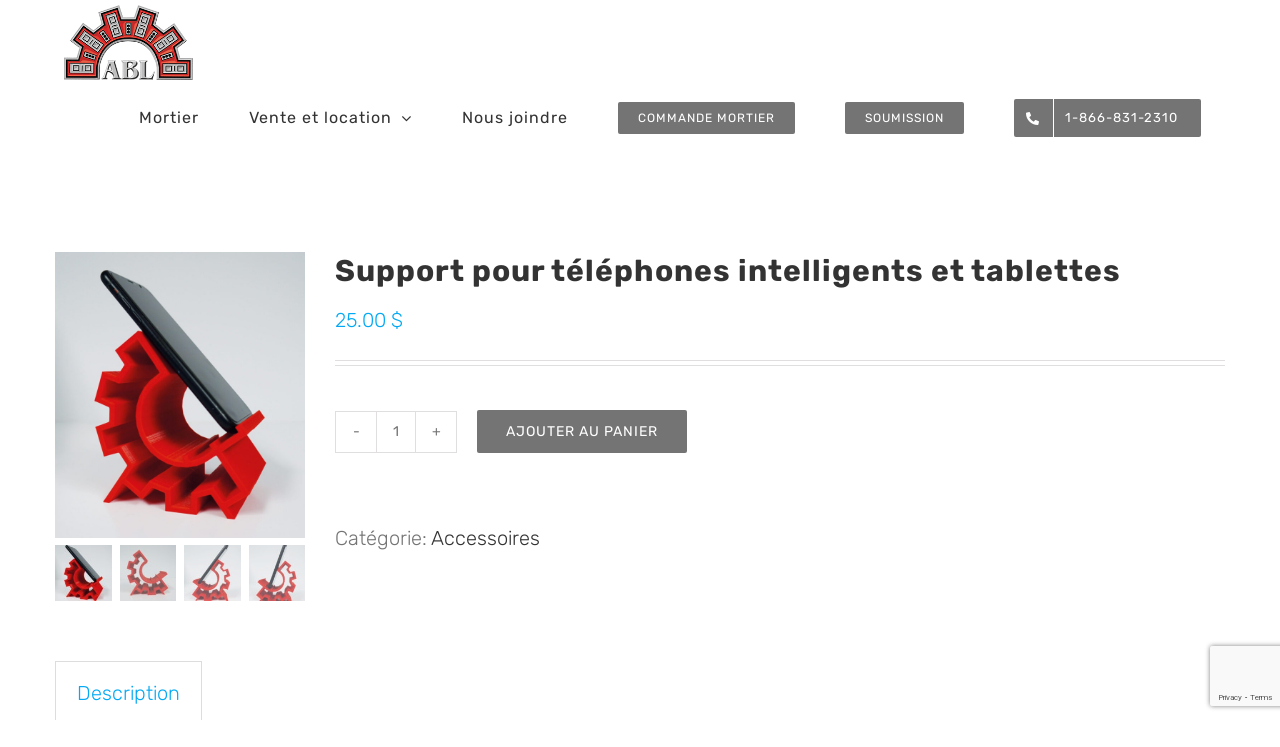

--- FILE ---
content_type: text/html; charset=UTF-8
request_url: https://mortierentremieabl.com/produit/support-pour-telephones-intelligents-et-tablettes/
body_size: 22234
content:
<!DOCTYPE html>
<html class="avada-html-layout-wide avada-html-header-position-top" lang="fr-CA" prefix="og: http://ogp.me/ns# fb: http://ogp.me/ns/fb#">
<head>
	<meta http-equiv="X-UA-Compatible" content="IE=edge" />
	<meta http-equiv="Content-Type" content="text/html; charset=utf-8"/>
	<meta name="viewport" content="width=device-width, initial-scale=1" />
	<meta name='robots' content='noindex, follow' />

	<!-- This site is optimized with the Yoast SEO plugin v26.6 - https://yoast.com/wordpress/plugins/seo/ -->
	<title>Support pour téléphones intelligents et tablettes | ABL inc</title>
	<meta name="description" content="Support pour téléphones intelligents et tablettes. Comprend deux niveaux d&#039;inclinaisons. Dimensions : 3,25 L X 5 H" />
	<meta property="og:locale" content="fr_CA" />
	<meta property="og:type" content="article" />
	<meta property="og:title" content="Support pour téléphones intelligents et tablettes | ABL inc" />
	<meta property="og:description" content="Support pour téléphones intelligents et tablettes. Comprend deux niveaux d&#039;inclinaisons. Dimensions : 3,25 L X 5 H" />
	<meta property="og:url" content="https://mortierentremieabl.com/produit/support-pour-telephones-intelligents-et-tablettes/" />
	<meta property="og:site_name" content="ABL inc" />
	<meta property="article:publisher" content="https://www.facebook.com/profile.php?id=100057483697664" />
	<meta property="article:modified_time" content="2021-10-14T18:48:52+00:00" />
	<meta property="og:image" content="https://mortierentremieabl.com/wp-content/uploads/2021/10/porte_telephone_logo_cote2-scaled.jpg" />
	<meta property="og:image:width" content="1679" />
	<meta property="og:image:height" content="1920" />
	<meta property="og:image:type" content="image/jpeg" />
	<script type="application/ld+json" class="yoast-schema-graph">{"@context":"https://schema.org","@graph":[{"@type":"WebPage","@id":"https://mortierentremieabl.com/produit/support-pour-telephones-intelligents-et-tablettes/","url":"https://mortierentremieabl.com/produit/support-pour-telephones-intelligents-et-tablettes/","name":"Support pour téléphones intelligents et tablettes | ABL inc","isPartOf":{"@id":"https://mortierentremieabl.com/#website"},"primaryImageOfPage":{"@id":"https://mortierentremieabl.com/produit/support-pour-telephones-intelligents-et-tablettes/#primaryimage"},"image":{"@id":"https://mortierentremieabl.com/produit/support-pour-telephones-intelligents-et-tablettes/#primaryimage"},"thumbnailUrl":"https://mortierentremieabl.com/wp-content/uploads/2021/10/porte_telephone_logo_cote2-scaled.jpg","datePublished":"2021-10-14T18:35:33+00:00","dateModified":"2021-10-14T18:48:52+00:00","description":"Support pour téléphones intelligents et tablettes. Comprend deux niveaux d'inclinaisons. Dimensions : 3,25 L X 5 H","breadcrumb":{"@id":"https://mortierentremieabl.com/produit/support-pour-telephones-intelligents-et-tablettes/#breadcrumb"},"inLanguage":"fr-CA","potentialAction":[{"@type":"ReadAction","target":["https://mortierentremieabl.com/produit/support-pour-telephones-intelligents-et-tablettes/"]}]},{"@type":"ImageObject","inLanguage":"fr-CA","@id":"https://mortierentremieabl.com/produit/support-pour-telephones-intelligents-et-tablettes/#primaryimage","url":"https://mortierentremieabl.com/wp-content/uploads/2021/10/porte_telephone_logo_cote2-scaled.jpg","contentUrl":"https://mortierentremieabl.com/wp-content/uploads/2021/10/porte_telephone_logo_cote2-scaled.jpg","width":1679,"height":1920},{"@type":"BreadcrumbList","@id":"https://mortierentremieabl.com/produit/support-pour-telephones-intelligents-et-tablettes/#breadcrumb","itemListElement":[{"@type":"ListItem","position":1,"name":"Accueil","item":"https://mortierentremieabl.com/"},{"@type":"ListItem","position":2,"name":"Boutique","item":"https://mortierentremieabl.com/boutique/"},{"@type":"ListItem","position":3,"name":"Support pour téléphones intelligents et tablettes"}]},{"@type":"WebSite","@id":"https://mortierentremieabl.com/#website","url":"https://mortierentremieabl.com/","name":"ABL inc","description":"Mortier en trémie","publisher":{"@id":"https://mortierentremieabl.com/#organization"},"potentialAction":[{"@type":"SearchAction","target":{"@type":"EntryPoint","urlTemplate":"https://mortierentremieabl.com/?s={search_term_string}"},"query-input":{"@type":"PropertyValueSpecification","valueRequired":true,"valueName":"search_term_string"}}],"inLanguage":"fr-CA"},{"@type":"Organization","@id":"https://mortierentremieabl.com/#organization","name":"ABL inc","url":"https://mortierentremieabl.com/","logo":{"@type":"ImageObject","inLanguage":"fr-CA","@id":"https://mortierentremieabl.com/#/schema/logo/image/","url":"https://mortierentremieabl.com/wp-content/uploads/2022/05/ABL-0000.jpg","contentUrl":"https://mortierentremieabl.com/wp-content/uploads/2022/05/ABL-0000.jpg","width":924,"height":840,"caption":"ABL inc"},"image":{"@id":"https://mortierentremieabl.com/#/schema/logo/image/"},"sameAs":["https://www.facebook.com/profile.php?id=100057483697664"]}]}</script>
	<!-- / Yoast SEO plugin. -->


<link rel="alternate" type="application/rss+xml" title="ABL inc &raquo; Flux" href="https://mortierentremieabl.com/feed/" />
<link rel="alternate" type="application/rss+xml" title="ABL inc &raquo; Flux des commentaires" href="https://mortierentremieabl.com/comments/feed/" />
								<link rel="icon" href="https://mortierentremieabl.com/wp-content/uploads/2022/05/ABL-0000.jpg" type="image/jpg" />
		
		
		
				<link rel="alternate" title="oEmbed (JSON)" type="application/json+oembed" href="https://mortierentremieabl.com/wp-json/oembed/1.0/embed?url=https%3A%2F%2Fmortierentremieabl.com%2Fproduit%2Fsupport-pour-telephones-intelligents-et-tablettes%2F" />
<link rel="alternate" title="oEmbed (XML)" type="text/xml+oembed" href="https://mortierentremieabl.com/wp-json/oembed/1.0/embed?url=https%3A%2F%2Fmortierentremieabl.com%2Fproduit%2Fsupport-pour-telephones-intelligents-et-tablettes%2F&#038;format=xml" />
					<meta name="description" content="Support pour téléphones intelligents et tablettes. Comprend deux niveaux d&#039;inclinaisons. Dimensions : 3,25 L X 5 H"/>
				
		<meta property="og:locale" content="fr_CA"/>
		<meta property="og:type" content="article"/>
		<meta property="og:site_name" content="ABL inc"/>
		<meta property="og:title" content="Support pour téléphones intelligents et tablettes | ABL inc"/>
				<meta property="og:description" content="Support pour téléphones intelligents et tablettes. Comprend deux niveaux d&#039;inclinaisons. Dimensions : 3,25 L X 5 H"/>
				<meta property="og:url" content="https://mortierentremieabl.com/produit/support-pour-telephones-intelligents-et-tablettes/"/>
													<meta property="article:modified_time" content="2021-10-14T18:48:52+00:00"/>
											<meta property="og:image" content="https://mortierentremieabl.com/wp-content/uploads/2021/10/porte_telephone_logo_cote2-scaled.jpg"/>
		<meta property="og:image:width" content="1679"/>
		<meta property="og:image:height" content="1920"/>
		<meta property="og:image:type" content="image/jpeg"/>
				<style id='wp-img-auto-sizes-contain-inline-css' type='text/css'>
img:is([sizes=auto i],[sizes^="auto," i]){contain-intrinsic-size:3000px 1500px}
/*# sourceURL=wp-img-auto-sizes-contain-inline-css */
</style>
<style id='wp-emoji-styles-inline-css' type='text/css'>

	img.wp-smiley, img.emoji {
		display: inline !important;
		border: none !important;
		box-shadow: none !important;
		height: 1em !important;
		width: 1em !important;
		margin: 0 0.07em !important;
		vertical-align: -0.1em !important;
		background: none !important;
		padding: 0 !important;
	}
/*# sourceURL=wp-emoji-styles-inline-css */
</style>
<style id='dominant-color-styles-inline-css' type='text/css'>
img[data-dominant-color]:not(.has-transparency) { background-color: var(--dominant-color); }
/*# sourceURL=dominant-color-styles-inline-css */
</style>
<style id='woocommerce-inline-inline-css' type='text/css'>
.woocommerce form .form-row .required { visibility: visible; }
/*# sourceURL=woocommerce-inline-inline-css */
</style>
<link rel='stylesheet' id='gateway-css' href='https://mortierentremieabl.com/wp-content/plugins/woocommerce-paypal-payments/modules/ppcp-button/assets/css/gateway.css?ver=3.3.1' type='text/css' media='all' />
<link rel='stylesheet' id='fusion-dynamic-css-css' href='https://mortierentremieabl.com/wp-content/uploads/fusion-styles/e5c9718a5dbe07a08f4fbc2022b6c903.min.css?ver=3.14.1' type='text/css' media='all' />
<script type="text/javascript" src="https://mortierentremieabl.com/wp-includes/js/jquery/jquery.min.js?ver=3.7.1" id="jquery-core-js"></script>
<script type="text/javascript" src="https://mortierentremieabl.com/wp-includes/js/jquery/jquery-migrate.min.js?ver=3.4.1" id="jquery-migrate-js"></script>
<script type="text/javascript" src="//mortierentremieabl.com/wp-content/plugins/revslider/sr6/assets/js/rbtools.min.js?ver=6.7.39" async id="tp-tools-js"></script>
<script type="text/javascript" src="//mortierentremieabl.com/wp-content/plugins/revslider/sr6/assets/js/rs6.min.js?ver=6.7.39" async id="revmin-js"></script>
<script type="text/javascript" src="https://mortierentremieabl.com/wp-content/plugins/woocommerce/assets/js/jquery-blockui/jquery.blockUI.min.js?ver=2.7.0-wc.10.4.3" id="wc-jquery-blockui-js" defer="defer" data-wp-strategy="defer"></script>
<script type="text/javascript" id="wc-add-to-cart-js-extra">
/* <![CDATA[ */
var wc_add_to_cart_params = {"ajax_url":"/wp-admin/admin-ajax.php","wc_ajax_url":"/?wc-ajax=%%endpoint%%","i18n_view_cart":"Voir le panier","cart_url":"https://mortierentremieabl.com/panier/","is_cart":"","cart_redirect_after_add":"no"};
//# sourceURL=wc-add-to-cart-js-extra
/* ]]> */
</script>
<script type="text/javascript" src="https://mortierentremieabl.com/wp-content/plugins/woocommerce/assets/js/frontend/add-to-cart.min.js?ver=10.4.3" id="wc-add-to-cart-js" defer="defer" data-wp-strategy="defer"></script>
<script type="text/javascript" src="https://mortierentremieabl.com/wp-content/plugins/woocommerce/assets/js/zoom/jquery.zoom.min.js?ver=1.7.21-wc.10.4.3" id="wc-zoom-js" defer="defer" data-wp-strategy="defer"></script>
<script type="text/javascript" src="https://mortierentremieabl.com/wp-content/plugins/woocommerce/assets/js/flexslider/jquery.flexslider.min.js?ver=2.7.2-wc.10.4.3" id="wc-flexslider-js" defer="defer" data-wp-strategy="defer"></script>
<script type="text/javascript" id="wc-single-product-js-extra">
/* <![CDATA[ */
var wc_single_product_params = {"i18n_required_rating_text":"Veuillez s\u00e9lectionner un classement","i18n_rating_options":["1\u00a0\u00e9toile sur 5","2\u00a0\u00e9toiles sur 5","3\u00a0\u00e9toiles sur 5","4\u00a0\u00e9toiles sur 5","5\u00a0\u00e9toiles sur 5"],"i18n_product_gallery_trigger_text":"Voir la galerie d\u2019images en plein \u00e9cran","review_rating_required":"yes","flexslider":{"rtl":false,"animation":"slide","smoothHeight":true,"directionNav":true,"controlNav":"thumbnails","slideshow":false,"animationSpeed":500,"animationLoop":true,"allowOneSlide":false,"prevText":"\u003Ci class=\"awb-icon-angle-left\"\u003E\u003C/i\u003E","nextText":"\u003Ci class=\"awb-icon-angle-right\"\u003E\u003C/i\u003E"},"zoom_enabled":"1","zoom_options":[],"photoswipe_enabled":"","photoswipe_options":{"shareEl":false,"closeOnScroll":false,"history":false,"hideAnimationDuration":0,"showAnimationDuration":0},"flexslider_enabled":"1"};
//# sourceURL=wc-single-product-js-extra
/* ]]> */
</script>
<script type="text/javascript" src="https://mortierentremieabl.com/wp-content/plugins/woocommerce/assets/js/frontend/single-product.min.js?ver=10.4.3" id="wc-single-product-js" defer="defer" data-wp-strategy="defer"></script>
<script type="text/javascript" src="https://mortierentremieabl.com/wp-content/plugins/woocommerce/assets/js/js-cookie/js.cookie.min.js?ver=2.1.4-wc.10.4.3" id="wc-js-cookie-js" defer="defer" data-wp-strategy="defer"></script>
<script type="text/javascript" id="woocommerce-js-extra">
/* <![CDATA[ */
var woocommerce_params = {"ajax_url":"/wp-admin/admin-ajax.php","wc_ajax_url":"/?wc-ajax=%%endpoint%%","i18n_password_show":"Afficher le mot de passe","i18n_password_hide":"Cacher le mot de passe"};
//# sourceURL=woocommerce-js-extra
/* ]]> */
</script>
<script type="text/javascript" src="https://mortierentremieabl.com/wp-content/plugins/woocommerce/assets/js/frontend/woocommerce.min.js?ver=10.4.3" id="woocommerce-js" defer="defer" data-wp-strategy="defer"></script>
<link rel="https://api.w.org/" href="https://mortierentremieabl.com/wp-json/" /><link rel="alternate" title="JSON" type="application/json" href="https://mortierentremieabl.com/wp-json/wp/v2/product/8814" /><link rel="EditURI" type="application/rsd+xml" title="RSD" href="https://mortierentremieabl.com/xmlrpc.php?rsd" />
<meta name="generator" content="WordPress 6.9" />
<meta name="generator" content="WooCommerce 10.4.3" />
<link rel='shortlink' href='https://mortierentremieabl.com/?p=8814' />
<meta name="generator" content="dominant-color-images 1.2.0">
<meta name="generator" content="performance-lab 4.0.0; plugins: dominant-color-images, speculation-rules">
<meta name="generator" content="speculation-rules 1.6.0">
<style type="text/css" id="css-fb-visibility">@media screen and (max-width: 640px){.fusion-no-small-visibility{display:none !important;}body .sm-text-align-center{text-align:center !important;}body .sm-text-align-left{text-align:left !important;}body .sm-text-align-right{text-align:right !important;}body .sm-text-align-justify{text-align:justify !important;}body .sm-flex-align-center{justify-content:center !important;}body .sm-flex-align-flex-start{justify-content:flex-start !important;}body .sm-flex-align-flex-end{justify-content:flex-end !important;}body .sm-mx-auto{margin-left:auto !important;margin-right:auto !important;}body .sm-ml-auto{margin-left:auto !important;}body .sm-mr-auto{margin-right:auto !important;}body .fusion-absolute-position-small{position:absolute;width:100%;}.awb-sticky.awb-sticky-small{ position: sticky; top: var(--awb-sticky-offset,0); }}@media screen and (min-width: 641px) and (max-width: 1024px){.fusion-no-medium-visibility{display:none !important;}body .md-text-align-center{text-align:center !important;}body .md-text-align-left{text-align:left !important;}body .md-text-align-right{text-align:right !important;}body .md-text-align-justify{text-align:justify !important;}body .md-flex-align-center{justify-content:center !important;}body .md-flex-align-flex-start{justify-content:flex-start !important;}body .md-flex-align-flex-end{justify-content:flex-end !important;}body .md-mx-auto{margin-left:auto !important;margin-right:auto !important;}body .md-ml-auto{margin-left:auto !important;}body .md-mr-auto{margin-right:auto !important;}body .fusion-absolute-position-medium{position:absolute;width:100%;}.awb-sticky.awb-sticky-medium{ position: sticky; top: var(--awb-sticky-offset,0); }}@media screen and (min-width: 1025px){.fusion-no-large-visibility{display:none !important;}body .lg-text-align-center{text-align:center !important;}body .lg-text-align-left{text-align:left !important;}body .lg-text-align-right{text-align:right !important;}body .lg-text-align-justify{text-align:justify !important;}body .lg-flex-align-center{justify-content:center !important;}body .lg-flex-align-flex-start{justify-content:flex-start !important;}body .lg-flex-align-flex-end{justify-content:flex-end !important;}body .lg-mx-auto{margin-left:auto !important;margin-right:auto !important;}body .lg-ml-auto{margin-left:auto !important;}body .lg-mr-auto{margin-right:auto !important;}body .fusion-absolute-position-large{position:absolute;width:100%;}.awb-sticky.awb-sticky-large{ position: sticky; top: var(--awb-sticky-offset,0); }}</style>	<noscript><style>.woocommerce-product-gallery{ opacity: 1 !important; }</style></noscript>
	<style type="text/css">.recentcomments a{display:inline !important;padding:0 !important;margin:0 !important;}</style><meta name="generator" content="Powered by Slider Revolution 6.7.39 - responsive, Mobile-Friendly Slider Plugin for WordPress with comfortable drag and drop interface." />
<script>function setREVStartSize(e){
			//window.requestAnimationFrame(function() {
				window.RSIW = window.RSIW===undefined ? window.innerWidth : window.RSIW;
				window.RSIH = window.RSIH===undefined ? window.innerHeight : window.RSIH;
				try {
					var pw = document.getElementById(e.c).parentNode.offsetWidth,
						newh;
					pw = pw===0 || isNaN(pw) || (e.l=="fullwidth" || e.layout=="fullwidth") ? window.RSIW : pw;
					e.tabw = e.tabw===undefined ? 0 : parseInt(e.tabw);
					e.thumbw = e.thumbw===undefined ? 0 : parseInt(e.thumbw);
					e.tabh = e.tabh===undefined ? 0 : parseInt(e.tabh);
					e.thumbh = e.thumbh===undefined ? 0 : parseInt(e.thumbh);
					e.tabhide = e.tabhide===undefined ? 0 : parseInt(e.tabhide);
					e.thumbhide = e.thumbhide===undefined ? 0 : parseInt(e.thumbhide);
					e.mh = e.mh===undefined || e.mh=="" || e.mh==="auto" ? 0 : parseInt(e.mh,0);
					if(e.layout==="fullscreen" || e.l==="fullscreen")
						newh = Math.max(e.mh,window.RSIH);
					else{
						e.gw = Array.isArray(e.gw) ? e.gw : [e.gw];
						for (var i in e.rl) if (e.gw[i]===undefined || e.gw[i]===0) e.gw[i] = e.gw[i-1];
						e.gh = e.el===undefined || e.el==="" || (Array.isArray(e.el) && e.el.length==0)? e.gh : e.el;
						e.gh = Array.isArray(e.gh) ? e.gh : [e.gh];
						for (var i in e.rl) if (e.gh[i]===undefined || e.gh[i]===0) e.gh[i] = e.gh[i-1];
											
						var nl = new Array(e.rl.length),
							ix = 0,
							sl;
						e.tabw = e.tabhide>=pw ? 0 : e.tabw;
						e.thumbw = e.thumbhide>=pw ? 0 : e.thumbw;
						e.tabh = e.tabhide>=pw ? 0 : e.tabh;
						e.thumbh = e.thumbhide>=pw ? 0 : e.thumbh;
						for (var i in e.rl) nl[i] = e.rl[i]<window.RSIW ? 0 : e.rl[i];
						sl = nl[0];
						for (var i in nl) if (sl>nl[i] && nl[i]>0) { sl = nl[i]; ix=i;}
						var m = pw>(e.gw[ix]+e.tabw+e.thumbw) ? 1 : (pw-(e.tabw+e.thumbw)) / (e.gw[ix]);
						newh =  (e.gh[ix] * m) + (e.tabh + e.thumbh);
					}
					var el = document.getElementById(e.c);
					if (el!==null && el) el.style.height = newh+"px";
					el = document.getElementById(e.c+"_wrapper");
					if (el!==null && el) {
						el.style.height = newh+"px";
						el.style.display = "block";
					}
				} catch(e){
					console.log("Failure at Presize of Slider:" + e)
				}
			//});
		  };</script>
		<style type="text/css" id="wp-custom-css">
			.wpcf7-select, .wpcf7-text, .wpcf7-form textarea {
	font-size:large!important;
	color:#000!important;
} 
.wpcf7-form .wpcf7-text, .wpcf7-form .wpcf7-select, .wpcf7-form textarea {
	border-color: #9f9f9f!important;
	background-color: #efefef!important;
}		</style>
				<script type="text/javascript">
			var doc = document.documentElement;
			doc.setAttribute( 'data-useragent', navigator.userAgent );
		</script>
		
	<!-- Google Tag Manager -->
<script>(function(w,d,s,l,i){w[l]=w[l]||[];w[l].push({'gtm.start':
new Date().getTime(),event:'gtm.js'});var f=d.getElementsByTagName(s)[0],
j=d.createElement(s),dl=l!='dataLayer'?'&l='+l:'';j.async=true;j.src=
'https://www.googletagmanager.com/gtm.js?id='+i+dl;f.parentNode.insertBefore(j,f);
})(window,document,'script','dataLayer','GTM-MTSDF47D');</script><link rel='stylesheet' id='wc-blocks-style-css' href='https://mortierentremieabl.com/wp-content/plugins/woocommerce/assets/client/blocks/wc-blocks.css?ver=wc-10.4.3' type='text/css' media='all' />
<style id='global-styles-inline-css' type='text/css'>
:root{--wp--preset--aspect-ratio--square: 1;--wp--preset--aspect-ratio--4-3: 4/3;--wp--preset--aspect-ratio--3-4: 3/4;--wp--preset--aspect-ratio--3-2: 3/2;--wp--preset--aspect-ratio--2-3: 2/3;--wp--preset--aspect-ratio--16-9: 16/9;--wp--preset--aspect-ratio--9-16: 9/16;--wp--preset--color--black: #000000;--wp--preset--color--cyan-bluish-gray: #abb8c3;--wp--preset--color--white: #ffffff;--wp--preset--color--pale-pink: #f78da7;--wp--preset--color--vivid-red: #cf2e2e;--wp--preset--color--luminous-vivid-orange: #ff6900;--wp--preset--color--luminous-vivid-amber: #fcb900;--wp--preset--color--light-green-cyan: #7bdcb5;--wp--preset--color--vivid-green-cyan: #00d084;--wp--preset--color--pale-cyan-blue: #8ed1fc;--wp--preset--color--vivid-cyan-blue: #0693e3;--wp--preset--color--vivid-purple: #9b51e0;--wp--preset--color--awb-color-1: rgba(255,255,255,1);--wp--preset--color--awb-color-2: rgba(246,246,246,1);--wp--preset--color--awb-color-3: rgba(235,234,234,1);--wp--preset--color--awb-color-4: rgba(224,222,222,1);--wp--preset--color--awb-color-5: rgba(204,204,204,1);--wp--preset--color--awb-color-6: rgba(3,169,244,1);--wp--preset--color--awb-color-7: rgba(116,116,116,1);--wp--preset--color--awb-color-8: rgba(51,51,51,1);--wp--preset--color--awb-color-custom-10: rgba(0,0,0,1);--wp--preset--color--awb-color-custom-11: rgba(249,249,249,1);--wp--preset--color--awb-color-custom-12: rgba(232,232,232,1);--wp--preset--color--awb-color-custom-13: rgba(160,206,78,1);--wp--preset--color--awb-color-custom-14: rgba(255,255,255,0.7);--wp--preset--color--awb-color-custom-15: rgba(235,234,234,0.8);--wp--preset--color--awb-color-custom-16: rgba(229,229,229,1);--wp--preset--gradient--vivid-cyan-blue-to-vivid-purple: linear-gradient(135deg,rgb(6,147,227) 0%,rgb(155,81,224) 100%);--wp--preset--gradient--light-green-cyan-to-vivid-green-cyan: linear-gradient(135deg,rgb(122,220,180) 0%,rgb(0,208,130) 100%);--wp--preset--gradient--luminous-vivid-amber-to-luminous-vivid-orange: linear-gradient(135deg,rgb(252,185,0) 0%,rgb(255,105,0) 100%);--wp--preset--gradient--luminous-vivid-orange-to-vivid-red: linear-gradient(135deg,rgb(255,105,0) 0%,rgb(207,46,46) 100%);--wp--preset--gradient--very-light-gray-to-cyan-bluish-gray: linear-gradient(135deg,rgb(238,238,238) 0%,rgb(169,184,195) 100%);--wp--preset--gradient--cool-to-warm-spectrum: linear-gradient(135deg,rgb(74,234,220) 0%,rgb(151,120,209) 20%,rgb(207,42,186) 40%,rgb(238,44,130) 60%,rgb(251,105,98) 80%,rgb(254,248,76) 100%);--wp--preset--gradient--blush-light-purple: linear-gradient(135deg,rgb(255,206,236) 0%,rgb(152,150,240) 100%);--wp--preset--gradient--blush-bordeaux: linear-gradient(135deg,rgb(254,205,165) 0%,rgb(254,45,45) 50%,rgb(107,0,62) 100%);--wp--preset--gradient--luminous-dusk: linear-gradient(135deg,rgb(255,203,112) 0%,rgb(199,81,192) 50%,rgb(65,88,208) 100%);--wp--preset--gradient--pale-ocean: linear-gradient(135deg,rgb(255,245,203) 0%,rgb(182,227,212) 50%,rgb(51,167,181) 100%);--wp--preset--gradient--electric-grass: linear-gradient(135deg,rgb(202,248,128) 0%,rgb(113,206,126) 100%);--wp--preset--gradient--midnight: linear-gradient(135deg,rgb(2,3,129) 0%,rgb(40,116,252) 100%);--wp--preset--font-size--small: 15px;--wp--preset--font-size--medium: 20px;--wp--preset--font-size--large: 30px;--wp--preset--font-size--x-large: 42px;--wp--preset--font-size--normal: 20px;--wp--preset--font-size--xlarge: 40px;--wp--preset--font-size--huge: 60px;--wp--preset--spacing--20: 0.44rem;--wp--preset--spacing--30: 0.67rem;--wp--preset--spacing--40: 1rem;--wp--preset--spacing--50: 1.5rem;--wp--preset--spacing--60: 2.25rem;--wp--preset--spacing--70: 3.38rem;--wp--preset--spacing--80: 5.06rem;--wp--preset--shadow--natural: 6px 6px 9px rgba(0, 0, 0, 0.2);--wp--preset--shadow--deep: 12px 12px 50px rgba(0, 0, 0, 0.4);--wp--preset--shadow--sharp: 6px 6px 0px rgba(0, 0, 0, 0.2);--wp--preset--shadow--outlined: 6px 6px 0px -3px rgb(255, 255, 255), 6px 6px rgb(0, 0, 0);--wp--preset--shadow--crisp: 6px 6px 0px rgb(0, 0, 0);}:where(.is-layout-flex){gap: 0.5em;}:where(.is-layout-grid){gap: 0.5em;}body .is-layout-flex{display: flex;}.is-layout-flex{flex-wrap: wrap;align-items: center;}.is-layout-flex > :is(*, div){margin: 0;}body .is-layout-grid{display: grid;}.is-layout-grid > :is(*, div){margin: 0;}:where(.wp-block-columns.is-layout-flex){gap: 2em;}:where(.wp-block-columns.is-layout-grid){gap: 2em;}:where(.wp-block-post-template.is-layout-flex){gap: 1.25em;}:where(.wp-block-post-template.is-layout-grid){gap: 1.25em;}.has-black-color{color: var(--wp--preset--color--black) !important;}.has-cyan-bluish-gray-color{color: var(--wp--preset--color--cyan-bluish-gray) !important;}.has-white-color{color: var(--wp--preset--color--white) !important;}.has-pale-pink-color{color: var(--wp--preset--color--pale-pink) !important;}.has-vivid-red-color{color: var(--wp--preset--color--vivid-red) !important;}.has-luminous-vivid-orange-color{color: var(--wp--preset--color--luminous-vivid-orange) !important;}.has-luminous-vivid-amber-color{color: var(--wp--preset--color--luminous-vivid-amber) !important;}.has-light-green-cyan-color{color: var(--wp--preset--color--light-green-cyan) !important;}.has-vivid-green-cyan-color{color: var(--wp--preset--color--vivid-green-cyan) !important;}.has-pale-cyan-blue-color{color: var(--wp--preset--color--pale-cyan-blue) !important;}.has-vivid-cyan-blue-color{color: var(--wp--preset--color--vivid-cyan-blue) !important;}.has-vivid-purple-color{color: var(--wp--preset--color--vivid-purple) !important;}.has-black-background-color{background-color: var(--wp--preset--color--black) !important;}.has-cyan-bluish-gray-background-color{background-color: var(--wp--preset--color--cyan-bluish-gray) !important;}.has-white-background-color{background-color: var(--wp--preset--color--white) !important;}.has-pale-pink-background-color{background-color: var(--wp--preset--color--pale-pink) !important;}.has-vivid-red-background-color{background-color: var(--wp--preset--color--vivid-red) !important;}.has-luminous-vivid-orange-background-color{background-color: var(--wp--preset--color--luminous-vivid-orange) !important;}.has-luminous-vivid-amber-background-color{background-color: var(--wp--preset--color--luminous-vivid-amber) !important;}.has-light-green-cyan-background-color{background-color: var(--wp--preset--color--light-green-cyan) !important;}.has-vivid-green-cyan-background-color{background-color: var(--wp--preset--color--vivid-green-cyan) !important;}.has-pale-cyan-blue-background-color{background-color: var(--wp--preset--color--pale-cyan-blue) !important;}.has-vivid-cyan-blue-background-color{background-color: var(--wp--preset--color--vivid-cyan-blue) !important;}.has-vivid-purple-background-color{background-color: var(--wp--preset--color--vivid-purple) !important;}.has-black-border-color{border-color: var(--wp--preset--color--black) !important;}.has-cyan-bluish-gray-border-color{border-color: var(--wp--preset--color--cyan-bluish-gray) !important;}.has-white-border-color{border-color: var(--wp--preset--color--white) !important;}.has-pale-pink-border-color{border-color: var(--wp--preset--color--pale-pink) !important;}.has-vivid-red-border-color{border-color: var(--wp--preset--color--vivid-red) !important;}.has-luminous-vivid-orange-border-color{border-color: var(--wp--preset--color--luminous-vivid-orange) !important;}.has-luminous-vivid-amber-border-color{border-color: var(--wp--preset--color--luminous-vivid-amber) !important;}.has-light-green-cyan-border-color{border-color: var(--wp--preset--color--light-green-cyan) !important;}.has-vivid-green-cyan-border-color{border-color: var(--wp--preset--color--vivid-green-cyan) !important;}.has-pale-cyan-blue-border-color{border-color: var(--wp--preset--color--pale-cyan-blue) !important;}.has-vivid-cyan-blue-border-color{border-color: var(--wp--preset--color--vivid-cyan-blue) !important;}.has-vivid-purple-border-color{border-color: var(--wp--preset--color--vivid-purple) !important;}.has-vivid-cyan-blue-to-vivid-purple-gradient-background{background: var(--wp--preset--gradient--vivid-cyan-blue-to-vivid-purple) !important;}.has-light-green-cyan-to-vivid-green-cyan-gradient-background{background: var(--wp--preset--gradient--light-green-cyan-to-vivid-green-cyan) !important;}.has-luminous-vivid-amber-to-luminous-vivid-orange-gradient-background{background: var(--wp--preset--gradient--luminous-vivid-amber-to-luminous-vivid-orange) !important;}.has-luminous-vivid-orange-to-vivid-red-gradient-background{background: var(--wp--preset--gradient--luminous-vivid-orange-to-vivid-red) !important;}.has-very-light-gray-to-cyan-bluish-gray-gradient-background{background: var(--wp--preset--gradient--very-light-gray-to-cyan-bluish-gray) !important;}.has-cool-to-warm-spectrum-gradient-background{background: var(--wp--preset--gradient--cool-to-warm-spectrum) !important;}.has-blush-light-purple-gradient-background{background: var(--wp--preset--gradient--blush-light-purple) !important;}.has-blush-bordeaux-gradient-background{background: var(--wp--preset--gradient--blush-bordeaux) !important;}.has-luminous-dusk-gradient-background{background: var(--wp--preset--gradient--luminous-dusk) !important;}.has-pale-ocean-gradient-background{background: var(--wp--preset--gradient--pale-ocean) !important;}.has-electric-grass-gradient-background{background: var(--wp--preset--gradient--electric-grass) !important;}.has-midnight-gradient-background{background: var(--wp--preset--gradient--midnight) !important;}.has-small-font-size{font-size: var(--wp--preset--font-size--small) !important;}.has-medium-font-size{font-size: var(--wp--preset--font-size--medium) !important;}.has-large-font-size{font-size: var(--wp--preset--font-size--large) !important;}.has-x-large-font-size{font-size: var(--wp--preset--font-size--x-large) !important;}
/*# sourceURL=global-styles-inline-css */
</style>
<style id='wp-block-library-inline-css' type='text/css'>
:root{--wp-block-synced-color:#7a00df;--wp-block-synced-color--rgb:122,0,223;--wp-bound-block-color:var(--wp-block-synced-color);--wp-editor-canvas-background:#ddd;--wp-admin-theme-color:#007cba;--wp-admin-theme-color--rgb:0,124,186;--wp-admin-theme-color-darker-10:#006ba1;--wp-admin-theme-color-darker-10--rgb:0,107,160.5;--wp-admin-theme-color-darker-20:#005a87;--wp-admin-theme-color-darker-20--rgb:0,90,135;--wp-admin-border-width-focus:2px}@media (min-resolution:192dpi){:root{--wp-admin-border-width-focus:1.5px}}.wp-element-button{cursor:pointer}:root .has-very-light-gray-background-color{background-color:#eee}:root .has-very-dark-gray-background-color{background-color:#313131}:root .has-very-light-gray-color{color:#eee}:root .has-very-dark-gray-color{color:#313131}:root .has-vivid-green-cyan-to-vivid-cyan-blue-gradient-background{background:linear-gradient(135deg,#00d084,#0693e3)}:root .has-purple-crush-gradient-background{background:linear-gradient(135deg,#34e2e4,#4721fb 50%,#ab1dfe)}:root .has-hazy-dawn-gradient-background{background:linear-gradient(135deg,#faaca8,#dad0ec)}:root .has-subdued-olive-gradient-background{background:linear-gradient(135deg,#fafae1,#67a671)}:root .has-atomic-cream-gradient-background{background:linear-gradient(135deg,#fdd79a,#004a59)}:root .has-nightshade-gradient-background{background:linear-gradient(135deg,#330968,#31cdcf)}:root .has-midnight-gradient-background{background:linear-gradient(135deg,#020381,#2874fc)}:root{--wp--preset--font-size--normal:16px;--wp--preset--font-size--huge:42px}.has-regular-font-size{font-size:1em}.has-larger-font-size{font-size:2.625em}.has-normal-font-size{font-size:var(--wp--preset--font-size--normal)}.has-huge-font-size{font-size:var(--wp--preset--font-size--huge)}.has-text-align-center{text-align:center}.has-text-align-left{text-align:left}.has-text-align-right{text-align:right}.has-fit-text{white-space:nowrap!important}#end-resizable-editor-section{display:none}.aligncenter{clear:both}.items-justified-left{justify-content:flex-start}.items-justified-center{justify-content:center}.items-justified-right{justify-content:flex-end}.items-justified-space-between{justify-content:space-between}.screen-reader-text{border:0;clip-path:inset(50%);height:1px;margin:-1px;overflow:hidden;padding:0;position:absolute;width:1px;word-wrap:normal!important}.screen-reader-text:focus{background-color:#ddd;clip-path:none;color:#444;display:block;font-size:1em;height:auto;left:5px;line-height:normal;padding:15px 23px 14px;text-decoration:none;top:5px;width:auto;z-index:100000}html :where(.has-border-color){border-style:solid}html :where([style*=border-top-color]){border-top-style:solid}html :where([style*=border-right-color]){border-right-style:solid}html :where([style*=border-bottom-color]){border-bottom-style:solid}html :where([style*=border-left-color]){border-left-style:solid}html :where([style*=border-width]){border-style:solid}html :where([style*=border-top-width]){border-top-style:solid}html :where([style*=border-right-width]){border-right-style:solid}html :where([style*=border-bottom-width]){border-bottom-style:solid}html :where([style*=border-left-width]){border-left-style:solid}html :where(img[class*=wp-image-]){height:auto;max-width:100%}:where(figure){margin:0 0 1em}html :where(.is-position-sticky){--wp-admin--admin-bar--position-offset:var(--wp-admin--admin-bar--height,0px)}@media screen and (max-width:600px){html :where(.is-position-sticky){--wp-admin--admin-bar--position-offset:0px}}
/*wp_block_styles_on_demand_placeholder:6951b64318b0f*/
/*# sourceURL=wp-block-library-inline-css */
</style>
<style id='wp-block-library-theme-inline-css' type='text/css'>
.wp-block-audio :where(figcaption){color:#555;font-size:13px;text-align:center}.is-dark-theme .wp-block-audio :where(figcaption){color:#ffffffa6}.wp-block-audio{margin:0 0 1em}.wp-block-code{border:1px solid #ccc;border-radius:4px;font-family:Menlo,Consolas,monaco,monospace;padding:.8em 1em}.wp-block-embed :where(figcaption){color:#555;font-size:13px;text-align:center}.is-dark-theme .wp-block-embed :where(figcaption){color:#ffffffa6}.wp-block-embed{margin:0 0 1em}.blocks-gallery-caption{color:#555;font-size:13px;text-align:center}.is-dark-theme .blocks-gallery-caption{color:#ffffffa6}:root :where(.wp-block-image figcaption){color:#555;font-size:13px;text-align:center}.is-dark-theme :root :where(.wp-block-image figcaption){color:#ffffffa6}.wp-block-image{margin:0 0 1em}.wp-block-pullquote{border-bottom:4px solid;border-top:4px solid;color:currentColor;margin-bottom:1.75em}.wp-block-pullquote :where(cite),.wp-block-pullquote :where(footer),.wp-block-pullquote__citation{color:currentColor;font-size:.8125em;font-style:normal;text-transform:uppercase}.wp-block-quote{border-left:.25em solid;margin:0 0 1.75em;padding-left:1em}.wp-block-quote cite,.wp-block-quote footer{color:currentColor;font-size:.8125em;font-style:normal;position:relative}.wp-block-quote:where(.has-text-align-right){border-left:none;border-right:.25em solid;padding-left:0;padding-right:1em}.wp-block-quote:where(.has-text-align-center){border:none;padding-left:0}.wp-block-quote.is-large,.wp-block-quote.is-style-large,.wp-block-quote:where(.is-style-plain){border:none}.wp-block-search .wp-block-search__label{font-weight:700}.wp-block-search__button{border:1px solid #ccc;padding:.375em .625em}:where(.wp-block-group.has-background){padding:1.25em 2.375em}.wp-block-separator.has-css-opacity{opacity:.4}.wp-block-separator{border:none;border-bottom:2px solid;margin-left:auto;margin-right:auto}.wp-block-separator.has-alpha-channel-opacity{opacity:1}.wp-block-separator:not(.is-style-wide):not(.is-style-dots){width:100px}.wp-block-separator.has-background:not(.is-style-dots){border-bottom:none;height:1px}.wp-block-separator.has-background:not(.is-style-wide):not(.is-style-dots){height:2px}.wp-block-table{margin:0 0 1em}.wp-block-table td,.wp-block-table th{word-break:normal}.wp-block-table :where(figcaption){color:#555;font-size:13px;text-align:center}.is-dark-theme .wp-block-table :where(figcaption){color:#ffffffa6}.wp-block-video :where(figcaption){color:#555;font-size:13px;text-align:center}.is-dark-theme .wp-block-video :where(figcaption){color:#ffffffa6}.wp-block-video{margin:0 0 1em}:root :where(.wp-block-template-part.has-background){margin-bottom:0;margin-top:0;padding:1.25em 2.375em}
/*# sourceURL=/wp-includes/css/dist/block-library/theme.min.css */
</style>
<style id='classic-theme-styles-inline-css' type='text/css'>
/*! This file is auto-generated */
.wp-block-button__link{color:#fff;background-color:#32373c;border-radius:9999px;box-shadow:none;text-decoration:none;padding:calc(.667em + 2px) calc(1.333em + 2px);font-size:1.125em}.wp-block-file__button{background:#32373c;color:#fff;text-decoration:none}
/*# sourceURL=/wp-includes/css/classic-themes.min.css */
</style>
<link rel='stylesheet' id='rs-plugin-settings-css' href='//mortierentremieabl.com/wp-content/plugins/revslider/sr6/assets/css/rs6.css?ver=6.7.39' type='text/css' media='all' />
<style id='rs-plugin-settings-inline-css' type='text/css'>
#rs-demo-id {}
/*# sourceURL=rs-plugin-settings-inline-css */
</style>
</head>

<body class="wp-singular product-template-default single single-product postid-8814 wp-theme-Avada theme-Avada woocommerce woocommerce-page woocommerce-no-js fusion-image-hovers fusion-pagination-sizing fusion-button_type-flat fusion-button_span-no fusion-button_gradient-linear avada-image-rollover-circle-yes avada-image-rollover-yes avada-image-rollover-direction-left fusion-body ltr fusion-sticky-header no-mobile-slidingbar no-mobile-totop avada-has-rev-slider-styles fusion-disable-outline fusion-sub-menu-fade mobile-logo-pos-left layout-wide-mode avada-has-boxed-modal-shadow-none layout-scroll-offset-full avada-has-zero-margin-offset-top fusion-top-header menu-text-align-center fusion-woo-product-design-classic fusion-woo-shop-page-columns-4 fusion-woo-related-columns-4 fusion-woo-archive-page-columns-3 fusion-woocommerce-equal-heights avada-has-woo-gallery-disabled woo-tabs-horizontal woo-sale-badge-circle woo-outofstock-badge-top_bar mobile-menu-design-modern fusion-show-pagination-text fusion-header-layout-v1 avada-responsive avada-footer-fx-none avada-menu-highlight-style-background fusion-search-form-classic fusion-main-menu-search-dropdown fusion-avatar-square avada-dropdown-styles avada-blog-layout-large avada-blog-archive-layout-large avada-header-shadow-no avada-menu-icon-position-left avada-has-megamenu-shadow avada-has-mainmenu-dropdown-divider avada-has-header-100-width avada-has-pagetitle-bg-full avada-has-breadcrumb-mobile-hidden avada-has-titlebar-hide avada-has-pagination-padding avada-flyout-menu-direction-fade avada-ec-views-v1" data-awb-post-id="8814">
		<a class="skip-link screen-reader-text" href="#content">Skip to content</a>

	<div id="boxed-wrapper">
		
		<div id="wrapper" class="fusion-wrapper">
			<div id="home" style="position:relative;top:-1px;"></div>
							
					
			<header class="fusion-header-wrapper">
				<div class="fusion-header-v1 fusion-logo-alignment fusion-logo-left fusion-sticky-menu- fusion-sticky-logo- fusion-mobile-logo-  fusion-mobile-menu-design-modern">
					<div class="fusion-header-sticky-height"></div>
<div class="fusion-header">
	<div class="fusion-row">
					<div class="fusion-logo" data-margin-top="5px" data-margin-bottom="5px" data-margin-left="10px" data-margin-right="0px">
			<a class="fusion-logo-link"  href="https://mortierentremieabl.com/" >

						<!-- standard logo -->
			<img src="https://mortierentremieabl.com/wp-content/uploads/2023/10/abl-logo.png" srcset="https://mortierentremieabl.com/wp-content/uploads/2023/10/abl-logo.png 1x" width="249" height="145" alt="ABL inc Logo" data-retina_logo_url="" class="fusion-standard-logo" />

			
					</a>
		</div>		<nav class="fusion-main-menu" aria-label="Menu principal"><ul id="menu-menu-principal" class="fusion-menu"><li  id="menu-item-6078"  class="menu-item menu-item-type-post_type menu-item-object-page menu-item-6078"  data-item-id="6078"><a  href="https://mortierentremieabl.com/nouvelle-page-mortier/" class="fusion-background-highlight"><span class="menu-text">Mortier</span></a></li><li  id="menu-item-6086"  class="menu-item menu-item-type-post_type menu-item-object-page menu-item-has-children menu-item-6086 fusion-dropdown-menu"  data-item-id="6086"><a  href="https://mortierentremieabl.com/vente-et-location-dequipement/" class="fusion-background-highlight"><span class="menu-text">Vente et location</span> <span class="fusion-caret"><i class="fusion-dropdown-indicator" aria-hidden="true"></i></span></a><ul class="sub-menu"><li  id="menu-item-7133"  class="menu-item menu-item-type-post_type menu-item-object-page menu-item-7133 fusion-dropdown-submenu" ><a  href="https://mortierentremieabl.com/jlg/" class="fusion-background-highlight"><span>JLG</span></a></li><li  id="menu-item-7135"  class="menu-item menu-item-type-post_type menu-item-object-page menu-item-7135 fusion-dropdown-submenu" ><a  href="https://mortierentremieabl.com/skytrak/" class="fusion-background-highlight"><span>Skytrak</span></a></li><li  id="menu-item-8170"  class="menu-item menu-item-type-post_type menu-item-object-page menu-item-8170 fusion-dropdown-submenu" ><a  href="https://mortierentremieabl.com/xtreme/" class="fusion-background-highlight"><span>Xtreme</span></a></li><li  id="menu-item-8675"  class="menu-item menu-item-type-post_type menu-item-object-page menu-item-8675 fusion-dropdown-submenu" ><a  href="https://mortierentremieabl.com/magni/" class="fusion-background-highlight"><span>Magni</span></a></li><li  id="menu-item-9147"  class="menu-item menu-item-type-post_type menu-item-object-page menu-item-9147 fusion-dropdown-submenu" ><a  href="https://mortierentremieabl.com/snorkel/" class="fusion-background-highlight"><span>Snorkel</span></a></li><li  id="menu-item-7787"  class="menu-item menu-item-type-post_type menu-item-object-page menu-item-7787 fusion-dropdown-submenu" ><a  href="https://mortierentremieabl.com/ez-grout/" class="fusion-background-highlight"><span>EZ Grout</span></a></li><li  id="menu-item-4043"  class="menu-item menu-item-type-post_type menu-item-object-page menu-item-4043 fusion-dropdown-submenu" ><a  href="https://mortierentremieabl.com/produits-husqvarna-construction/" class="fusion-background-highlight"><span>Husqvarna</span></a></li><li  id="menu-item-8437"  class="menu-item menu-item-type-post_type menu-item-object-page menu-item-8437 fusion-dropdown-submenu" ><a  href="https://mortierentremieabl.com/iq-power-tools/" class="fusion-background-highlight"><span>iQ Power Tools</span></a></li><li  id="menu-item-545"  class="menu-item menu-item-type-post_type menu-item-object-page menu-item-has-children menu-item-545 fusion-dropdown-submenu" ><a  href="https://mortierentremieabl.com/genie-chariots-elevateurs/" class="fusion-background-highlight"><span>Genie chariots élévateurs</span></a><ul class="sub-menu"><li  id="menu-item-546"  class="menu-item menu-item-type-post_type menu-item-object-page menu-item-546" ><a  href="https://mortierentremieabl.com/genie-nacelles/" class="fusion-background-highlight"><span>Genie nacelles</span></a></li></ul></li><li  id="menu-item-551"  class="menu-item menu-item-type-post_type menu-item-object-page menu-item-551 fusion-dropdown-submenu" ><a  href="https://mortierentremieabl.com/scies-mk/" class="fusion-background-highlight"><span>Scies MK</span></a></li><li  id="menu-item-552"  class="menu-item menu-item-type-post_type menu-item-object-page menu-item-552 fusion-dropdown-submenu" ><a  href="https://mortierentremieabl.com/tables-a-mortier-gatorboard/" class="fusion-background-highlight"><span>Tables à mortier GATORBOARD</span></a></li><li  id="menu-item-553"  class="menu-item menu-item-type-post_type menu-item-object-page menu-item-553 fusion-dropdown-submenu" ><a  href="https://mortierentremieabl.com/options/" class="fusion-background-highlight"><span>Attachements</span></a></li></ul></li><li  id="menu-item-229"  class="menu-item menu-item-type-post_type menu-item-object-page menu-item-229"  data-item-id="229"><a  href="https://mortierentremieabl.com/coordonnees/" class="fusion-background-highlight"><span class="menu-text">Nous joindre</span></a></li><li  id="menu-item-227"  class="menu-item menu-item-type-custom menu-item-object-custom menu-item-227 fusion-menu-item-button"  data-item-id="227"><a  href="https://mortierentremieabl.com/demande-de-commande/" class="fusion-background-highlight"><span class="menu-text fusion-button button-default button-small">COMMANDE  MORTIER</span></a></li><li  id="menu-item-675"  class="menu-item menu-item-type-custom menu-item-object-custom menu-item-675 fusion-menu-item-button"  data-item-id="675"><a  href="https://mortierentremieabl.com/demande-de-soumission/" class="fusion-background-highlight"><span class="menu-text fusion-button button-default button-small">SOUMISSION</span></a></li><li  id="menu-item-9302"  class="menu-item menu-item-type-custom menu-item-object-custom menu-item-9302 fusion-menu-item-button"  data-item-id="9302"><a  href="tel:18668312310" class="fusion-background-highlight"><span class="menu-text fusion-button button-default button-medium"><span class="button-icon-divider-left"><i class="glyphicon fa-phone-alt fas" aria-hidden="true"></i></span><span class="fusion-button-text-left">1-866-831-2310</span></span></a></li><li class="fusion-custom-menu-item fusion-menu-cart fusion-main-menu-cart fusion-widget-cart-counter"><a class="fusion-main-menu-icon" href="https://mortierentremieabl.com/panier/"><span class="menu-text" aria-label="Voir le panier"></span></a></li></ul></nav>	<div class="fusion-mobile-menu-icons">
							<a href="#" class="fusion-icon awb-icon-bars" aria-label="Afficher/masquer le menu en mode mobile" aria-expanded="false"></a>
		
		
		
					<a href="https://mortierentremieabl.com/panier/" class="fusion-icon awb-icon-shopping-cart"  aria-label="Afficher/masquer le panier en mode mobile"></a>
			</div>

<nav class="fusion-mobile-nav-holder fusion-mobile-menu-text-align-left" aria-label="Main Menu Mobile"></nav>

					</div>
</div>
				</div>
				<div class="fusion-clearfix"></div>
			</header>
								
							<div id="sliders-container" class="fusion-slider-visibility">
					</div>
				
					
							
			
						<main id="main" class="clearfix ">
				<div class="fusion-row" style="">

			<div class="woocommerce-container">
			<section id="content" class="" style="width: 100%;">
		
					
			<div class="woocommerce-notices-wrapper"></div><div id="product-8814" class="product type-product post-8814 status-publish first instock product_cat-accessoires has-post-thumbnail taxable shipping-taxable purchasable product-type-simple product-list-view">

	<div class="avada-single-product-gallery-wrapper avada-product-images-global avada-product-images-thumbnails-bottom">
<div class="woocommerce-product-gallery woocommerce-product-gallery--with-images woocommerce-product-gallery--columns-4 images avada-product-gallery" data-columns="4" style="opacity: 0; transition: opacity .25s ease-in-out;">
	<div class="woocommerce-product-gallery__wrapper">
		<div data-thumb="https://mortierentremieabl.com/wp-content/uploads/2021/10/porte_telephone_logo_cote2-scaled-100x100.jpg" data-thumb-alt="Support pour téléphones intelligents et tablettes" data-thumb-srcset="https://mortierentremieabl.com/wp-content/uploads/2021/10/porte_telephone_logo_cote2-scaled-66x66.jpg 66w, https://mortierentremieabl.com/wp-content/uploads/2021/10/porte_telephone_logo_cote2-scaled-100x100.jpg 100w, https://mortierentremieabl.com/wp-content/uploads/2021/10/porte_telephone_logo_cote2-scaled-150x150.jpg 150w"  data-thumb-sizes="(max-width: 100px) 100vw, 100px" class="woocommerce-product-gallery__image"><a href="https://mortierentremieabl.com/wp-content/uploads/2021/10/porte_telephone_logo_cote2-scaled.jpg"><img width="700" height="800" src="https://mortierentremieabl.com/wp-content/uploads/2021/10/porte_telephone_logo_cote2-scaled-700x800.jpg" class="wp-post-image" alt="Support pour téléphones intelligents et tablettes" data-caption="" data-src="https://mortierentremieabl.com/wp-content/uploads/2021/10/porte_telephone_logo_cote2-scaled.jpg" data-large_image="https://mortierentremieabl.com/wp-content/uploads/2021/10/porte_telephone_logo_cote2-scaled.jpg" data-large_image_width="1679" data-large_image_height="1920" decoding="async" fetchpriority="high" srcset="https://mortierentremieabl.com/wp-content/uploads/2021/10/porte_telephone_logo_cote2-scaled-200x229.jpg 200w, https://mortierentremieabl.com/wp-content/uploads/2021/10/porte_telephone_logo_cote2-scaled-262x300.jpg 262w, https://mortierentremieabl.com/wp-content/uploads/2021/10/porte_telephone_logo_cote2-scaled-400x457.jpg 400w, https://mortierentremieabl.com/wp-content/uploads/2021/10/porte_telephone_logo_cote2-scaled-500x572.jpg 500w, https://mortierentremieabl.com/wp-content/uploads/2021/10/porte_telephone_logo_cote2-scaled-600x686.jpg 600w, https://mortierentremieabl.com/wp-content/uploads/2021/10/porte_telephone_logo_cote2-scaled-700x800.jpg 700w, https://mortierentremieabl.com/wp-content/uploads/2021/10/porte_telephone_logo_cote2-scaled-768x878.jpg 768w, https://mortierentremieabl.com/wp-content/uploads/2021/10/porte_telephone_logo_cote2-scaled-800x915.jpg 800w, https://mortierentremieabl.com/wp-content/uploads/2021/10/porte_telephone_logo_cote2-scaled-895x1024.jpg 895w, https://mortierentremieabl.com/wp-content/uploads/2021/10/porte_telephone_logo_cote2-scaled-1200x1372.jpg 1200w, https://mortierentremieabl.com/wp-content/uploads/2021/10/porte_telephone_logo_cote2-scaled-1343x1536.jpg 1343w, https://mortierentremieabl.com/wp-content/uploads/2021/10/porte_telephone_logo_cote2-scaled.jpg 1679w" sizes="(max-width: 700px) 100vw, 700px" /></a><a class="avada-product-gallery-lightbox-trigger" href="https://mortierentremieabl.com/wp-content/uploads/2021/10/porte_telephone_logo_cote2-scaled.jpg" data-rel="iLightbox[product-gallery]" alt="" data-title="porte_telephone_logo_cote2" title="porte_telephone_logo_cote2" data-caption=""></a></div><div data-thumb="https://mortierentremieabl.com/wp-content/uploads/2021/10/porte_telephone_logo_cote-scaled-100x100.jpg" data-thumb-alt="Support pour téléphones intelligents et tablettes – Image 2" data-thumb-srcset="https://mortierentremieabl.com/wp-content/uploads/2021/10/porte_telephone_logo_cote-scaled-66x66.jpg 66w, https://mortierentremieabl.com/wp-content/uploads/2021/10/porte_telephone_logo_cote-scaled-100x100.jpg 100w, https://mortierentremieabl.com/wp-content/uploads/2021/10/porte_telephone_logo_cote-scaled-150x150.jpg 150w"  data-thumb-sizes="(max-width: 100px) 100vw, 100px" class="woocommerce-product-gallery__image"><a href="https://mortierentremieabl.com/wp-content/uploads/2021/10/porte_telephone_logo_cote-scaled.jpg"><img width="700" height="614" src="https://mortierentremieabl.com/wp-content/uploads/2021/10/porte_telephone_logo_cote-scaled-700x614.jpg" class="" alt="Support pour téléphones intelligents et tablettes – Image 2" data-caption="" data-src="https://mortierentremieabl.com/wp-content/uploads/2021/10/porte_telephone_logo_cote-scaled.jpg" data-large_image="https://mortierentremieabl.com/wp-content/uploads/2021/10/porte_telephone_logo_cote-scaled.jpg" data-large_image_width="1920" data-large_image_height="1685" decoding="async" srcset="https://mortierentremieabl.com/wp-content/uploads/2021/10/porte_telephone_logo_cote-scaled-200x176.jpg 200w, https://mortierentremieabl.com/wp-content/uploads/2021/10/porte_telephone_logo_cote-scaled-300x263.jpg 300w, https://mortierentremieabl.com/wp-content/uploads/2021/10/porte_telephone_logo_cote-scaled-400x351.jpg 400w, https://mortierentremieabl.com/wp-content/uploads/2021/10/porte_telephone_logo_cote-scaled-500x439.jpg 500w, https://mortierentremieabl.com/wp-content/uploads/2021/10/porte_telephone_logo_cote-scaled-600x527.jpg 600w, https://mortierentremieabl.com/wp-content/uploads/2021/10/porte_telephone_logo_cote-scaled-700x614.jpg 700w, https://mortierentremieabl.com/wp-content/uploads/2021/10/porte_telephone_logo_cote-scaled-768x674.jpg 768w, https://mortierentremieabl.com/wp-content/uploads/2021/10/porte_telephone_logo_cote-scaled-800x702.jpg 800w, https://mortierentremieabl.com/wp-content/uploads/2021/10/porte_telephone_logo_cote-scaled-1024x899.jpg 1024w, https://mortierentremieabl.com/wp-content/uploads/2021/10/porte_telephone_logo_cote-scaled-1200x1053.jpg 1200w, https://mortierentremieabl.com/wp-content/uploads/2021/10/porte_telephone_logo_cote-scaled-1536x1348.jpg 1536w, https://mortierentremieabl.com/wp-content/uploads/2021/10/porte_telephone_logo_cote-scaled.jpg 1920w" sizes="(max-width: 700px) 100vw, 700px" /></a><a class="avada-product-gallery-lightbox-trigger" href="https://mortierentremieabl.com/wp-content/uploads/2021/10/porte_telephone_logo_cote-scaled.jpg" data-rel="iLightbox[product-gallery]" alt="" data-title="porte_telephone_logo_cote" title="porte_telephone_logo_cote" data-caption=""></a></div><div data-thumb="https://mortierentremieabl.com/wp-content/uploads/2021/10/porte_telephone_logo_cote_gauche-scaled-100x100.jpg" data-thumb-alt="Support pour téléphones intelligents et tablettes – Image 3" data-thumb-srcset="https://mortierentremieabl.com/wp-content/uploads/2021/10/porte_telephone_logo_cote_gauche-scaled-66x66.jpg 66w, https://mortierentremieabl.com/wp-content/uploads/2021/10/porte_telephone_logo_cote_gauche-scaled-100x100.jpg 100w, https://mortierentremieabl.com/wp-content/uploads/2021/10/porte_telephone_logo_cote_gauche-scaled-150x150.jpg 150w"  data-thumb-sizes="(max-width: 100px) 100vw, 100px" class="woocommerce-product-gallery__image"><a href="https://mortierentremieabl.com/wp-content/uploads/2021/10/porte_telephone_logo_cote_gauche-scaled.jpg"><img width="700" height="915" src="https://mortierentremieabl.com/wp-content/uploads/2021/10/porte_telephone_logo_cote_gauche-scaled-700x915.jpg" class="" alt="Support pour téléphones intelligents et tablettes – Image 3" data-caption="" data-src="https://mortierentremieabl.com/wp-content/uploads/2021/10/porte_telephone_logo_cote_gauche-scaled.jpg" data-large_image="https://mortierentremieabl.com/wp-content/uploads/2021/10/porte_telephone_logo_cote_gauche-scaled.jpg" data-large_image_width="1469" data-large_image_height="1920" decoding="async" srcset="https://mortierentremieabl.com/wp-content/uploads/2021/10/porte_telephone_logo_cote_gauche-scaled-200x261.jpg 200w, https://mortierentremieabl.com/wp-content/uploads/2021/10/porte_telephone_logo_cote_gauche-scaled-230x300.jpg 230w, https://mortierentremieabl.com/wp-content/uploads/2021/10/porte_telephone_logo_cote_gauche-scaled-400x523.jpg 400w, https://mortierentremieabl.com/wp-content/uploads/2021/10/porte_telephone_logo_cote_gauche-scaled-500x654.jpg 500w, https://mortierentremieabl.com/wp-content/uploads/2021/10/porte_telephone_logo_cote_gauche-scaled-600x784.jpg 600w, https://mortierentremieabl.com/wp-content/uploads/2021/10/porte_telephone_logo_cote_gauche-scaled-700x915.jpg 700w, https://mortierentremieabl.com/wp-content/uploads/2021/10/porte_telephone_logo_cote_gauche-scaled-768x1004.jpg 768w, https://mortierentremieabl.com/wp-content/uploads/2021/10/porte_telephone_logo_cote_gauche-scaled-783x1024.jpg 783w, https://mortierentremieabl.com/wp-content/uploads/2021/10/porte_telephone_logo_cote_gauche-scaled-800x1046.jpg 800w, https://mortierentremieabl.com/wp-content/uploads/2021/10/porte_telephone_logo_cote_gauche-scaled-1175x1536.jpg 1175w, https://mortierentremieabl.com/wp-content/uploads/2021/10/porte_telephone_logo_cote_gauche-scaled-1200x1568.jpg 1200w, https://mortierentremieabl.com/wp-content/uploads/2021/10/porte_telephone_logo_cote_gauche-scaled.jpg 1469w" sizes="(max-width: 700px) 100vw, 700px" /></a><a class="avada-product-gallery-lightbox-trigger" href="https://mortierentremieabl.com/wp-content/uploads/2021/10/porte_telephone_logo_cote_gauche-scaled.jpg" data-rel="iLightbox[product-gallery]" alt="" data-title="porte_telephone_logo_cote_gauche" title="porte_telephone_logo_cote_gauche" data-caption=""></a></div><div data-thumb="https://mortierentremieabl.com/wp-content/uploads/2021/10/porte_telephone_logo_cote_gauche2-scaled-100x100.jpg" data-thumb-alt="Support pour téléphones intelligents et tablettes – Image 4" data-thumb-srcset="https://mortierentremieabl.com/wp-content/uploads/2021/10/porte_telephone_logo_cote_gauche2-scaled-66x66.jpg 66w, https://mortierentremieabl.com/wp-content/uploads/2021/10/porte_telephone_logo_cote_gauche2-scaled-100x100.jpg 100w, https://mortierentremieabl.com/wp-content/uploads/2021/10/porte_telephone_logo_cote_gauche2-scaled-150x150.jpg 150w"  data-thumb-sizes="(max-width: 100px) 100vw, 100px" class="woocommerce-product-gallery__image"><a href="https://mortierentremieabl.com/wp-content/uploads/2021/10/porte_telephone_logo_cote_gauche2-scaled.jpg"><img width="700" height="941" src="https://mortierentremieabl.com/wp-content/uploads/2021/10/porte_telephone_logo_cote_gauche2-scaled-700x941.jpg" class="" alt="Support pour téléphones intelligents et tablettes – Image 4" data-caption="" data-src="https://mortierentremieabl.com/wp-content/uploads/2021/10/porte_telephone_logo_cote_gauche2-scaled.jpg" data-large_image="https://mortierentremieabl.com/wp-content/uploads/2021/10/porte_telephone_logo_cote_gauche2-scaled.jpg" data-large_image_width="1428" data-large_image_height="1920" decoding="async" srcset="https://mortierentremieabl.com/wp-content/uploads/2021/10/porte_telephone_logo_cote_gauche2-scaled-200x269.jpg 200w, https://mortierentremieabl.com/wp-content/uploads/2021/10/porte_telephone_logo_cote_gauche2-scaled-223x300.jpg 223w, https://mortierentremieabl.com/wp-content/uploads/2021/10/porte_telephone_logo_cote_gauche2-scaled-400x538.jpg 400w, https://mortierentremieabl.com/wp-content/uploads/2021/10/porte_telephone_logo_cote_gauche2-scaled-500x672.jpg 500w, https://mortierentremieabl.com/wp-content/uploads/2021/10/porte_telephone_logo_cote_gauche2-scaled-600x807.jpg 600w, https://mortierentremieabl.com/wp-content/uploads/2021/10/porte_telephone_logo_cote_gauche2-scaled-700x941.jpg 700w, https://mortierentremieabl.com/wp-content/uploads/2021/10/porte_telephone_logo_cote_gauche2-scaled-762x1024.jpg 762w, https://mortierentremieabl.com/wp-content/uploads/2021/10/porte_telephone_logo_cote_gauche2-scaled-768x1033.jpg 768w, https://mortierentremieabl.com/wp-content/uploads/2021/10/porte_telephone_logo_cote_gauche2-scaled-800x1076.jpg 800w, https://mortierentremieabl.com/wp-content/uploads/2021/10/porte_telephone_logo_cote_gauche2-scaled-1142x1536.jpg 1142w, https://mortierentremieabl.com/wp-content/uploads/2021/10/porte_telephone_logo_cote_gauche2-scaled-1200x1613.jpg 1200w, https://mortierentremieabl.com/wp-content/uploads/2021/10/porte_telephone_logo_cote_gauche2-scaled.jpg 1428w" sizes="(max-width: 700px) 100vw, 700px" /></a><a class="avada-product-gallery-lightbox-trigger" href="https://mortierentremieabl.com/wp-content/uploads/2021/10/porte_telephone_logo_cote_gauche2-scaled.jpg" data-rel="iLightbox[product-gallery]" alt="" data-title="porte_telephone_logo_cote_gauche2" title="porte_telephone_logo_cote_gauche2" data-caption=""></a></div>	</div>
</div>
</div>

	<div class="summary entry-summary">
		<div class="summary-container"><h1 itemprop="name" class="product_title entry-title">Support pour téléphones intelligents et tablettes</h1>
<p class="price"><span class="woocommerce-Price-amount amount"><bdi>25.00&nbsp;<span class="woocommerce-Price-currencySymbol">&#36;</span></bdi></span></p>
<div class="avada-availability">
	</div>
<div class="product-border fusion-separator sep-underline sep-solid"></div>

	
	<form class="cart" action="https://mortierentremieabl.com/produit/support-pour-telephones-intelligents-et-tablettes/" method="post" enctype='multipart/form-data'>
		
		<div class="quantity">
		<label class="screen-reader-text" for="quantity_6951b6432057e">quantité de Support pour téléphones intelligents et tablettes</label>
	<input
		type="number"
				id="quantity_6951b6432057e"
		class="input-text qty text"
		name="quantity"
		value="1"
		aria-label="Quantité de produits"
				min="1"
							step="1"
			placeholder=""
			inputmode="numeric"
			autocomplete="off"
			/>
	</div>

		<button type="submit" name="add-to-cart" value="8814" class="single_add_to_cart_button button alt">Ajouter au panier</button>

			</form>

	
<div class="ppc-button-wrapper"><div id="ppc-button-ppcp-gateway"></div></div><div id="ppcp-recaptcha-v2-container" style="margin:20px 0;"></div><div class="product_meta">

	
	
	<span class="posted_in">Catégorie: <a href="https://mortierentremieabl.com/categorie-produit/accessoires/" rel="tag">Accessoires</a></span>
	
	
</div>
</div>	</div>

	
	<div class="woocommerce-tabs wc-tabs-wrapper">
		<ul class="tabs wc-tabs" role="tablist">
							<li role="presentation" class="description_tab" id="tab-title-description">
					<a href="#tab-description" role="tab" aria-controls="tab-description">
						Description					</a>
				</li>
					</ul>
					<div class="woocommerce-Tabs-panel woocommerce-Tabs-panel--description panel entry-content wc-tab" id="tab-description" role="tabpanel" aria-labelledby="tab-title-description">
				
<div class="post-content">
		  <h3 class="fusion-woocommerce-tab-title">Description</h3>
	
	<div class="fusion-fullwidth fullwidth-box fusion-builder-row-2 nonhundred-percent-fullwidth non-hundred-percent-height-scrolling" style="--awb-border-radius-top-left:0px;--awb-border-radius-top-right:0px;--awb-border-radius-bottom-right:0px;--awb-border-radius-bottom-left:0px;--awb-flex-wrap:wrap;" ><div class="fusion-builder-row fusion-row"><div class="fusion-layout-column fusion_builder_column fusion-builder-column-1 fusion_builder_column_1_1 1_1 fusion-one-full fusion-column-first fusion-column-last" style="--awb-bg-size:cover;"><div class="fusion-column-wrapper fusion-column-has-shadow fusion-flex-column-wrapper-legacy"><div class="fusion-text fusion-text-2"><p style="text-align: center;">Support pour téléphones intelligents et tablettes. Comprend deux niveaux d&rsquo;inclinaisons. Dimensions : 3,25 L X 5 H</p>
</div><div class="fusion-clearfix"></div></div></div></div></div>
</div>
			</div>
		
			</div>

<div class="fusion-clearfix"></div>

<div class="fusion-clearfix"></div>
	<section class="related products">

					<h2>Produits similaires</h2>
				<ul class="products clearfix products-4">

			
					<li class="product type-product post-8773 status-publish first instock product_cat-accessoires has-post-thumbnail taxable shipping-taxable purchasable product-type-simple product-list-view">
	<div class="fusion-product-wrapper">
<a href="https://mortierentremieabl.com/produit/boite-a-lunch-petit-format/" class="product-images" aria-label="Boîte à lunch (petit format)">

<div class="featured-image crossfade-images">
	<img width="500" height="750" src="https://mortierentremieabl.com/wp-content/uploads/2021/10/boite_lunch_derriere-scaled-500x750.jpg" class="hover-image" alt="" decoding="async" srcset="https://mortierentremieabl.com/wp-content/uploads/2021/10/boite_lunch_derriere-scaled-200x300.jpg 200w, https://mortierentremieabl.com/wp-content/uploads/2021/10/boite_lunch_derriere-scaled-400x600.jpg 400w, https://mortierentremieabl.com/wp-content/uploads/2021/10/boite_lunch_derriere-scaled-500x750.jpg 500w, https://mortierentremieabl.com/wp-content/uploads/2021/10/boite_lunch_derriere-scaled-600x900.jpg 600w, https://mortierentremieabl.com/wp-content/uploads/2021/10/boite_lunch_derriere-scaled-683x1024.jpg 683w, https://mortierentremieabl.com/wp-content/uploads/2021/10/boite_lunch_derriere-scaled-700x1050.jpg 700w, https://mortierentremieabl.com/wp-content/uploads/2021/10/boite_lunch_derriere-scaled-768x1152.jpg 768w, https://mortierentremieabl.com/wp-content/uploads/2021/10/boite_lunch_derriere-scaled-800x1200.jpg 800w, https://mortierentremieabl.com/wp-content/uploads/2021/10/boite_lunch_derriere-scaled-1024x1536.jpg 1024w, https://mortierentremieabl.com/wp-content/uploads/2021/10/boite_lunch_derriere-scaled-1200x1800.jpg 1200w, https://mortierentremieabl.com/wp-content/uploads/2021/10/boite_lunch_derriere-scaled.jpg 1280w" sizes="(max-width: 500px) 100vw, 500px" />	<img width="500" height="750" src="https://mortierentremieabl.com/wp-content/uploads/2021/10/boite_luch_devant-scaled-500x750.jpg" class="attachment-woocommerce_thumbnail size-woocommerce_thumbnail wp-post-image" alt="" decoding="async" srcset="https://mortierentremieabl.com/wp-content/uploads/2021/10/boite_luch_devant-scaled-200x300.jpg 200w, https://mortierentremieabl.com/wp-content/uploads/2021/10/boite_luch_devant-scaled-400x600.jpg 400w, https://mortierentremieabl.com/wp-content/uploads/2021/10/boite_luch_devant-scaled-500x750.jpg 500w, https://mortierentremieabl.com/wp-content/uploads/2021/10/boite_luch_devant-scaled-600x900.jpg 600w, https://mortierentremieabl.com/wp-content/uploads/2021/10/boite_luch_devant-scaled-683x1024.jpg 683w, https://mortierentremieabl.com/wp-content/uploads/2021/10/boite_luch_devant-scaled-700x1050.jpg 700w, https://mortierentremieabl.com/wp-content/uploads/2021/10/boite_luch_devant-scaled-768x1152.jpg 768w, https://mortierentremieabl.com/wp-content/uploads/2021/10/boite_luch_devant-scaled-800x1200.jpg 800w, https://mortierentremieabl.com/wp-content/uploads/2021/10/boite_luch_devant-scaled-1024x1536.jpg 1024w, https://mortierentremieabl.com/wp-content/uploads/2021/10/boite_luch_devant-scaled-1200x1800.jpg 1200w, https://mortierentremieabl.com/wp-content/uploads/2021/10/boite_luch_devant-scaled.jpg 1280w" sizes="(max-width: 500px) 100vw, 500px" />
						<div class="cart-loading"><i class="awb-icon-spinner" aria-hidden="true"></i></div>
			</div>
</a>
<div class="fusion-product-content">
	<div class="product-details">
		<div class="product-details-container">
<h3 class="product-title">
	<a href="https://mortierentremieabl.com/produit/boite-a-lunch-petit-format/">
		Boîte à lunch (petit format)	</a>
</h3>
<div class="fusion-price-rating">

	<span class="price"><span class="woocommerce-Price-amount amount"><bdi>28.00&nbsp;<span class="woocommerce-Price-currencySymbol">&#36;</span></bdi></span></span>
		</div>
	</div>
</div>


	<div class="product-buttons">
		<div class="fusion-content-sep sep-none"></div>
		<div class="product-buttons-container clearfix">
<a href="/produit/support-pour-telephones-intelligents-et-tablettes/?add-to-cart=8773" aria-describedby="woocommerce_loop_add_to_cart_link_describedby_8773" data-quantity="1" class="button product_type_simple add_to_cart_button ajax_add_to_cart" data-product_id="8773" data-product_sku="" aria-label="Ajouter au panier : &ldquo;Boîte à lunch (petit format)&rdquo;" rel="nofollow">Ajouter au panier</a>	<span id="woocommerce_loop_add_to_cart_link_describedby_8773" class="screen-reader-text">
			</span>

<a href="https://mortierentremieabl.com/produit/boite-a-lunch-petit-format/" class="show_details_button">
	Détails</a>


	</div>
	</div>

	</div> </div>
</li>

			
					<li class="product type-product post-8777 status-publish instock product_cat-accessoires has-post-thumbnail taxable shipping-taxable purchasable product-type-simple product-list-view">
	<div class="fusion-product-wrapper">
<a href="https://mortierentremieabl.com/produit/couverture-en-polar-avec-sangle-de-transport/" class="product-images" aria-label="Couverture en polar avec sangle de transport">

<div class="featured-image crossfade-images">
	<img width="500" height="421" src="https://mortierentremieabl.com/wp-content/uploads/2021/10/couverture_cote-scaled-500x421.jpg" class="hover-image" alt="" decoding="async" srcset="https://mortierentremieabl.com/wp-content/uploads/2021/10/couverture_cote-scaled-200x168.jpg 200w, https://mortierentremieabl.com/wp-content/uploads/2021/10/couverture_cote-scaled-300x252.jpg 300w, https://mortierentremieabl.com/wp-content/uploads/2021/10/couverture_cote-scaled-400x336.jpg 400w, https://mortierentremieabl.com/wp-content/uploads/2021/10/couverture_cote-scaled-500x421.jpg 500w, https://mortierentremieabl.com/wp-content/uploads/2021/10/couverture_cote-scaled-600x505.jpg 600w, https://mortierentremieabl.com/wp-content/uploads/2021/10/couverture_cote-scaled-700x589.jpg 700w, https://mortierentremieabl.com/wp-content/uploads/2021/10/couverture_cote-scaled-768x646.jpg 768w, https://mortierentremieabl.com/wp-content/uploads/2021/10/couverture_cote-scaled-800x673.jpg 800w, https://mortierentremieabl.com/wp-content/uploads/2021/10/couverture_cote-scaled-1024x861.jpg 1024w, https://mortierentremieabl.com/wp-content/uploads/2021/10/couverture_cote-scaled-1200x1009.jpg 1200w, https://mortierentremieabl.com/wp-content/uploads/2021/10/couverture_cote-scaled-1536x1292.jpg 1536w, https://mortierentremieabl.com/wp-content/uploads/2021/10/couverture_cote-scaled.jpg 1920w" sizes="(max-width: 500px) 100vw, 500px" />	<img width="500" height="272" src="https://mortierentremieabl.com/wp-content/uploads/2021/10/couverture_face-scaled-500x272.jpg" class="attachment-woocommerce_thumbnail size-woocommerce_thumbnail wp-post-image" alt="" decoding="async" srcset="https://mortierentremieabl.com/wp-content/uploads/2021/10/couverture_face-scaled-200x109.jpg 200w, https://mortierentremieabl.com/wp-content/uploads/2021/10/couverture_face-scaled-300x163.jpg 300w, https://mortierentremieabl.com/wp-content/uploads/2021/10/couverture_face-scaled-400x218.jpg 400w, https://mortierentremieabl.com/wp-content/uploads/2021/10/couverture_face-scaled-500x272.jpg 500w, https://mortierentremieabl.com/wp-content/uploads/2021/10/couverture_face-scaled-600x327.jpg 600w, https://mortierentremieabl.com/wp-content/uploads/2021/10/couverture_face-scaled-700x381.jpg 700w, https://mortierentremieabl.com/wp-content/uploads/2021/10/couverture_face-scaled-768x418.jpg 768w, https://mortierentremieabl.com/wp-content/uploads/2021/10/couverture_face-scaled-800x436.jpg 800w, https://mortierentremieabl.com/wp-content/uploads/2021/10/couverture_face-scaled-1024x558.jpg 1024w, https://mortierentremieabl.com/wp-content/uploads/2021/10/couverture_face-scaled-1200x654.jpg 1200w, https://mortierentremieabl.com/wp-content/uploads/2021/10/couverture_face-scaled-1536x837.jpg 1536w, https://mortierentremieabl.com/wp-content/uploads/2021/10/couverture_face-scaled.jpg 1920w" sizes="(max-width: 500px) 100vw, 500px" />
						<div class="cart-loading"><i class="awb-icon-spinner" aria-hidden="true"></i></div>
			</div>
</a>
<div class="fusion-product-content">
	<div class="product-details">
		<div class="product-details-container">
<h3 class="product-title">
	<a href="https://mortierentremieabl.com/produit/couverture-en-polar-avec-sangle-de-transport/">
		Couverture en polar avec sangle de transport	</a>
</h3>
<div class="fusion-price-rating">

	<span class="price"><span class="woocommerce-Price-amount amount"><bdi>30.00&nbsp;<span class="woocommerce-Price-currencySymbol">&#36;</span></bdi></span></span>
		</div>
	</div>
</div>


	<div class="product-buttons">
		<div class="fusion-content-sep sep-none"></div>
		<div class="product-buttons-container clearfix">
<a href="/produit/support-pour-telephones-intelligents-et-tablettes/?add-to-cart=8777" aria-describedby="woocommerce_loop_add_to_cart_link_describedby_8777" data-quantity="1" class="button product_type_simple add_to_cart_button ajax_add_to_cart" data-product_id="8777" data-product_sku="" aria-label="Ajouter au panier : &ldquo;Couverture en polar avec sangle de transport&rdquo;" rel="nofollow">Ajouter au panier</a>	<span id="woocommerce_loop_add_to_cart_link_describedby_8777" class="screen-reader-text">
			</span>

<a href="https://mortierentremieabl.com/produit/couverture-en-polar-avec-sangle-de-transport/" class="show_details_button">
	Détails</a>


	</div>
	</div>

	</div> </div>
</li>

			
					<li class="product type-product post-2619 status-publish instock product_cat-accessoires has-post-thumbnail taxable shipping-taxable purchasable product-type-simple product-list-view">
	<div class="fusion-product-wrapper">
<a href="https://mortierentremieabl.com/produit/porte-cles/" class="product-images" aria-label="Porte-clés logo ajouré">

<div class="featured-image">
		<img width="500" height="338" src="https://mortierentremieabl.com/wp-content/uploads/2021/02/portecle_rouge1_mortierabl-scaled-500x338.jpg" class="attachment-woocommerce_thumbnail size-woocommerce_thumbnail wp-post-image" alt="" decoding="async" srcset="https://mortierentremieabl.com/wp-content/uploads/2021/02/portecle_rouge1_mortierabl-scaled-200x135.jpg 200w, https://mortierentremieabl.com/wp-content/uploads/2021/02/portecle_rouge1_mortierabl-scaled-300x203.jpg 300w, https://mortierentremieabl.com/wp-content/uploads/2021/02/portecle_rouge1_mortierabl-scaled-400x271.jpg 400w, https://mortierentremieabl.com/wp-content/uploads/2021/02/portecle_rouge1_mortierabl-scaled-500x338.jpg 500w, https://mortierentremieabl.com/wp-content/uploads/2021/02/portecle_rouge1_mortierabl-scaled-600x406.jpg 600w, https://mortierentremieabl.com/wp-content/uploads/2021/02/portecle_rouge1_mortierabl-scaled-700x474.jpg 700w, https://mortierentremieabl.com/wp-content/uploads/2021/02/portecle_rouge1_mortierabl-scaled-768x520.jpg 768w, https://mortierentremieabl.com/wp-content/uploads/2021/02/portecle_rouge1_mortierabl-scaled-800x541.jpg 800w, https://mortierentremieabl.com/wp-content/uploads/2021/02/portecle_rouge1_mortierabl-scaled-1024x693.jpg 1024w, https://mortierentremieabl.com/wp-content/uploads/2021/02/portecle_rouge1_mortierabl-scaled-1200x812.jpg 1200w, https://mortierentremieabl.com/wp-content/uploads/2021/02/portecle_rouge1_mortierabl-scaled-1536x1039.jpg 1536w, https://mortierentremieabl.com/wp-content/uploads/2021/02/portecle_rouge1_mortierabl-scaled.jpg 1920w" sizes="(max-width: 500px) 100vw, 500px" />
						<div class="cart-loading"><i class="awb-icon-spinner" aria-hidden="true"></i></div>
			</div>
</a>
<div class="fusion-product-content">
	<div class="product-details">
		<div class="product-details-container">
<h3 class="product-title">
	<a href="https://mortierentremieabl.com/produit/porte-cles/">
		Porte-clés logo ajouré	</a>
</h3>
<div class="fusion-price-rating">

	<span class="price"><span class="woocommerce-Price-amount amount"><bdi>6.00&nbsp;<span class="woocommerce-Price-currencySymbol">&#36;</span></bdi></span></span>
		</div>
	</div>
</div>


	<div class="product-buttons">
		<div class="fusion-content-sep sep-none"></div>
		<div class="product-buttons-container clearfix">
<a href="/produit/support-pour-telephones-intelligents-et-tablettes/?add-to-cart=2619" aria-describedby="woocommerce_loop_add_to_cart_link_describedby_2619" data-quantity="1" class="button product_type_simple add_to_cart_button ajax_add_to_cart" data-product_id="2619" data-product_sku="" aria-label="Ajouter au panier : &ldquo;Porte-clés logo ajouré&rdquo;" rel="nofollow">Ajouter au panier</a>	<span id="woocommerce_loop_add_to_cart_link_describedby_2619" class="screen-reader-text">
			</span>

<a href="https://mortierentremieabl.com/produit/porte-cles/" class="show_details_button">
	Détails</a>


	</div>
	</div>

	</div> </div>
</li>

			
					<li class="product type-product post-2677 status-publish last instock product_cat-accessoires has-post-thumbnail taxable shipping-taxable purchasable product-type-simple product-list-view">
	<div class="fusion-product-wrapper">
<a href="https://mortierentremieabl.com/produit/porte-cles-abl-rouge-noir/" class="product-images" aria-label="Porte-clés ABL">

<div class="featured-image">
		<img width="500" height="395" src="https://mortierentremieabl.com/wp-content/uploads/2021/02/portecle_abl_mortierabl-500x395.jpg" class="attachment-woocommerce_thumbnail size-woocommerce_thumbnail wp-post-image" alt="" decoding="async" srcset="https://mortierentremieabl.com/wp-content/uploads/2021/02/portecle_abl_mortierabl-200x158.jpg 200w, https://mortierentremieabl.com/wp-content/uploads/2021/02/portecle_abl_mortierabl-300x237.jpg 300w, https://mortierentremieabl.com/wp-content/uploads/2021/02/portecle_abl_mortierabl-400x316.jpg 400w, https://mortierentremieabl.com/wp-content/uploads/2021/02/portecle_abl_mortierabl-500x395.jpg 500w, https://mortierentremieabl.com/wp-content/uploads/2021/02/portecle_abl_mortierabl-600x474.jpg 600w, https://mortierentremieabl.com/wp-content/uploads/2021/02/portecle_abl_mortierabl-700x553.jpg 700w, https://mortierentremieabl.com/wp-content/uploads/2021/02/portecle_abl_mortierabl-768x607.jpg 768w, https://mortierentremieabl.com/wp-content/uploads/2021/02/portecle_abl_mortierabl.jpg 800w" sizes="(max-width: 500px) 100vw, 500px" />
						<div class="cart-loading"><i class="awb-icon-spinner" aria-hidden="true"></i></div>
			</div>
</a>
<div class="fusion-product-content">
	<div class="product-details">
		<div class="product-details-container">
<h3 class="product-title">
	<a href="https://mortierentremieabl.com/produit/porte-cles-abl-rouge-noir/">
		Porte-clés ABL	</a>
</h3>
<div class="fusion-price-rating">

	<span class="price"><span class="woocommerce-Price-amount amount"><bdi>6.00&nbsp;<span class="woocommerce-Price-currencySymbol">&#36;</span></bdi></span></span>
		</div>
	</div>
</div>


	<div class="product-buttons">
		<div class="fusion-content-sep sep-none"></div>
		<div class="product-buttons-container clearfix">
<a href="/produit/support-pour-telephones-intelligents-et-tablettes/?add-to-cart=2677" aria-describedby="woocommerce_loop_add_to_cart_link_describedby_2677" data-quantity="1" class="button product_type_simple add_to_cart_button ajax_add_to_cart" data-product_id="2677" data-product_sku="" aria-label="Ajouter au panier : &ldquo;Porte-clés ABL&rdquo;" rel="nofollow">Ajouter au panier</a>	<span id="woocommerce_loop_add_to_cart_link_describedby_2677" class="screen-reader-text">
			</span>

<a href="https://mortierentremieabl.com/produit/porte-cles-abl-rouge-noir/" class="show_details_button">
	Détails</a>


	</div>
	</div>

	</div> </div>
</li>

			
		</ul>

	</section>
	</div>


		
	
	</section>
</div>

	
						
					</div>  <!-- fusion-row -->
				</main>  <!-- #main -->
				
				
								
					
		<div class="fusion-footer">
					
	<footer class="fusion-footer-widget-area fusion-widget-area fusion-footer-widget-area-center">
		<div class="fusion-row">
			<div class="fusion-columns fusion-columns-1 fusion-widget-area">
				
																									<div class="fusion-column fusion-column-last col-lg-12 col-md-12 col-sm-12">
							<section id="media_image-2" class="fusion-footer-widget-column widget widget_media_image"><a href="https://mortierentremieabl.com/coordonnees/" target="_blank"><img width="150" height="150" src="https://mortierentremieabl.com/wp-content/uploads/2018/05/logo_mortier_abl_inc-150x150.png" class="image wp-image-1473  attachment-thumbnail size-thumbnail" alt="" style="max-width: 100%; height: auto;" decoding="async" srcset="https://mortierentremieabl.com/wp-content/uploads/2018/05/logo_mortier_abl_inc-66x66.png 66w, https://mortierentremieabl.com/wp-content/uploads/2018/05/logo_mortier_abl_inc-100x100.png 100w, https://mortierentremieabl.com/wp-content/uploads/2018/05/logo_mortier_abl_inc-150x150.png 150w" sizes="(max-width: 150px) 100vw, 150px" /></a><div style="clear:both;"></div></section><section id="text-2" class="fusion-footer-widget-column widget widget_text" style="border-style: solid;border-color:transparent;border-width:0px;">			<div class="textwidget"><p style="text-align: center; margin-top: -25px;">791 Ch. Industriel<br />
Lévis, G7A 1B4<br />
&nbsp;<br />
9170 Pascal Gagnon<br />
St-Léonard, H1P 2X4<br />
&nbsp;<br />
1.866.831.2310<br />
Du lundi au vendredi : 8h à 17h</p>
</div>
		<div style="clear:both;"></div></section><section id="text-5" class="fusion-footer-widget-column widget widget_text" style="border-style: solid;border-color:transparent;border-width:0px;">			<div class="textwidget"><ul>
<li><a href="http://www.legroupeleblanc.com/" target="_blank" rel="noopener">Le Groupe Leblanc</a></li>
<li><a href="http://www.mecaniquepeg.com/" target="_blank" rel="noopener">Mécanique PEG Inc</a></li>
<li><a href="https://www.astralinternet.com/aff.php?aff=147">Hébergé au Québec</a></li>
</ul>
<p>&nbsp;</p>
</div>
		<div style="clear:both;"></div></section>																					</div>
																																																						
				<div class="fusion-clearfix"></div>
			</div> <!-- fusion-columns -->
		</div> <!-- fusion-row -->
	</footer> <!-- fusion-footer-widget-area -->

	
	<footer id="footer" class="fusion-footer-copyright-area fusion-footer-copyright-center">
		<div class="fusion-row">
			<div class="fusion-copyright-content">

				<div class="fusion-copyright-notice">
		<div>
		© Copyright 2012 - <script>document.write(new Date().getFullYear());</script>   |   Avada Theme by <a href='http://theme-fusion.com' target='_blank'>Theme Fusion</a>   |   All Rights Reserved   |   Powered by <a href='http://wordpress.org' target='_blank'>WordPress</a>	</div>
</div>
<div class="fusion-social-links-footer">
	</div>

			</div> <!-- fusion-fusion-copyright-content -->
		</div> <!-- fusion-row -->
	</footer> <!-- #footer -->
		</div> <!-- fusion-footer -->

		
																</div> <!-- wrapper -->
		</div> <!-- #boxed-wrapper -->
				<a class="fusion-one-page-text-link fusion-page-load-link" tabindex="-1" href="#" aria-hidden="true">Page load link</a>

		<div class="avada-footer-scripts">
			
		<script>
			window.RS_MODULES = window.RS_MODULES || {};
			window.RS_MODULES.modules = window.RS_MODULES.modules || {};
			window.RS_MODULES.waiting = window.RS_MODULES.waiting || [];
			window.RS_MODULES.defered = false;
			window.RS_MODULES.moduleWaiting = window.RS_MODULES.moduleWaiting || {};
			window.RS_MODULES.type = 'compiled';
		</script>
		<script type="speculationrules">
{"prerender":[{"source":"document","where":{"and":[{"href_matches":"/*"},{"not":{"href_matches":["/wp-*.php","/wp-admin/*","/wp-content/uploads/*","/wp-content/*","/wp-content/plugins/*","/wp-content/themes/Avada/*","/*\\?(.+)"]}},{"not":{"selector_matches":"a[rel~=\"nofollow\"]"}},{"not":{"selector_matches":".no-prerender, .no-prerender a"}},{"not":{"selector_matches":".no-prefetch, .no-prefetch a"}}]},"eagerness":"moderate"}]}
</script>
<script type="application/ld+json">{"@context":"https://schema.org/","@graph":[{"@context":"https://schema.org/","@type":"BreadcrumbList","itemListElement":[{"@type":"ListItem","position":1,"item":{"name":"Accueil","@id":"https://mortierentremieabl.com"}},{"@type":"ListItem","position":2,"item":{"name":"Accessoires","@id":"https://mortierentremieabl.com/categorie-produit/accessoires/"}},{"@type":"ListItem","position":3,"item":{"name":"Support pour t\u00e9l\u00e9phones intelligents et tablettes","@id":"https://mortierentremieabl.com/produit/support-pour-telephones-intelligents-et-tablettes/"}}]},{"@context":"https://schema.org/","@type":"Product","@id":"https://mortierentremieabl.com/produit/support-pour-telephones-intelligents-et-tablettes/#product","name":"Support pour t\u00e9l\u00e9phones intelligents et tablettes","url":"https://mortierentremieabl.com/produit/support-pour-telephones-intelligents-et-tablettes/","description":"Support pour t\u00e9l\u00e9phones intelligents et tablettes. Comprend deux niveaux d'inclinaisons. Dimensions : 3,25 L X 5 H","image":"https://mortierentremieabl.com/wp-content/uploads/2021/10/porte_telephone_logo_cote2-scaled.jpg","sku":8814,"offers":[{"@type":"Offer","priceSpecification":[{"@type":"UnitPriceSpecification","price":"25.00","priceCurrency":"CAD","valueAddedTaxIncluded":false,"validThrough":"2026-12-31"}],"priceValidUntil":"2026-12-31","availability":"https://schema.org/InStock","url":"https://mortierentremieabl.com/produit/support-pour-telephones-intelligents-et-tablettes/","seller":{"@type":"Organization","name":"ABL inc","url":"https://mortierentremieabl.com"}}]}]}</script>	<script type='text/javascript'>
		(function () {
			var c = document.body.className;
			c = c.replace(/woocommerce-no-js/, 'woocommerce-js');
			document.body.className = c;
		})();
	</script>
	<script type="text/javascript" src="https://mortierentremieabl.com/wp-includes/js/dist/hooks.min.js?ver=dd5603f07f9220ed27f1" id="wp-hooks-js"></script>
<script type="text/javascript" src="https://mortierentremieabl.com/wp-includes/js/dist/i18n.min.js?ver=c26c3dc7bed366793375" id="wp-i18n-js"></script>
<script type="text/javascript" id="wp-i18n-js-after">
/* <![CDATA[ */
wp.i18n.setLocaleData( { 'text direction\u0004ltr': [ 'ltr' ] } );
//# sourceURL=wp-i18n-js-after
/* ]]> */
</script>
<script type="text/javascript" src="https://mortierentremieabl.com/wp-content/plugins/contact-form-7/includes/swv/js/index.js?ver=6.1.4" id="swv-js"></script>
<script type="text/javascript" id="contact-form-7-js-before">
/* <![CDATA[ */
var wpcf7 = {
    "api": {
        "root": "https:\/\/mortierentremieabl.com\/wp-json\/",
        "namespace": "contact-form-7\/v1"
    },
    "cached": 1
};
//# sourceURL=contact-form-7-js-before
/* ]]> */
</script>
<script type="text/javascript" src="https://mortierentremieabl.com/wp-content/plugins/contact-form-7/includes/js/index.js?ver=6.1.4" id="contact-form-7-js"></script>
<script type="text/javascript" id="ppcp-smart-button-js-extra">
/* <![CDATA[ */
var PayPalCommerceGateway = {"url":"https://www.paypal.com/sdk/js?client-id=AT19k4VD56QNcbgKKHyCacAceORmeVcue4xbJD54WeU6U_r2n_Pv4LJ7YEy3C7R3FTr2jRbqueNN3faJ&currency=CAD&integration-date=2025-12-04&components=buttons,funding-eligibility&vault=false&commit=false&intent=capture&disable-funding=card&enable-funding=venmo,paylater","url_params":{"client-id":"AT19k4VD56QNcbgKKHyCacAceORmeVcue4xbJD54WeU6U_r2n_Pv4LJ7YEy3C7R3FTr2jRbqueNN3faJ","currency":"CAD","integration-date":"2025-12-04","components":"buttons,funding-eligibility","vault":"false","commit":"false","intent":"capture","disable-funding":"card","enable-funding":"venmo,paylater"},"script_attributes":{"data-partner-attribution-id":"Woo_PPCP","data-page-type":"product-details"},"client_id":"AT19k4VD56QNcbgKKHyCacAceORmeVcue4xbJD54WeU6U_r2n_Pv4LJ7YEy3C7R3FTr2jRbqueNN3faJ","currency":"CAD","data_client_id":{"set_attribute":false,"endpoint":"/?wc-ajax=ppc-data-client-id","nonce":"ab57b32e70","user":0,"has_subscriptions":false,"paypal_subscriptions_enabled":false},"redirect":"https://mortierentremieabl.com/commande/","context":"product","ajax":{"simulate_cart":{"endpoint":"/?wc-ajax=ppc-simulate-cart","nonce":"e259e3d8b9"},"change_cart":{"endpoint":"/?wc-ajax=ppc-change-cart","nonce":"a0924dcbd8"},"create_order":{"endpoint":"/?wc-ajax=ppc-create-order","nonce":"07555e5cf8"},"approve_order":{"endpoint":"/?wc-ajax=ppc-approve-order","nonce":"ea6f39acb1"},"get_order":{"endpoint":"/?wc-ajax=ppc-get-order","nonce":"7c4eee7ffb"},"approve_subscription":{"endpoint":"/?wc-ajax=ppc-approve-subscription","nonce":"a98afd8e1d"},"vault_paypal":{"endpoint":"/?wc-ajax=ppc-vault-paypal","nonce":"5c03fd1f20"},"save_checkout_form":{"endpoint":"/?wc-ajax=ppc-save-checkout-form","nonce":"1332b87b15"},"validate_checkout":{"endpoint":"/?wc-ajax=ppc-validate-checkout","nonce":"e942e21ab3"},"cart_script_params":{"endpoint":"/?wc-ajax=ppc-cart-script-params"},"create_setup_token":{"endpoint":"/?wc-ajax=ppc-create-setup-token","nonce":"fe1b7d8c73"},"create_payment_token":{"endpoint":"/?wc-ajax=ppc-create-payment-token","nonce":"e80c359184"},"create_payment_token_for_guest":{"endpoint":"/?wc-ajax=ppc-update-customer-id","nonce":"05722bd8d5"},"update_shipping":{"endpoint":"/?wc-ajax=ppc-update-shipping","nonce":"79b5b95f71"},"update_customer_shipping":{"shipping_options":{"endpoint":"https://mortierentremieabl.com/wp-json/wc/store/v1/cart/select-shipping-rate"},"shipping_address":{"cart_endpoint":"https://mortierentremieabl.com/wp-json/wc/store/v1/cart/","update_customer_endpoint":"https://mortierentremieabl.com/wp-json/wc/store/v1/cart/update-customer"},"wp_rest_nonce":"a9e356c6b1","update_shipping_method":"/?wc-ajax=update_shipping_method"}},"cart_contains_subscription":"","subscription_plan_id":"","vault_v3_enabled":"1","variable_paypal_subscription_variations":[],"variable_paypal_subscription_variation_from_cart":"","subscription_product_allowed":"","locations_with_subscription_product":{"product":false,"payorder":false,"cart":false},"enforce_vault":"","can_save_vault_token":"","is_free_trial_cart":"","vaulted_paypal_email":"","bn_codes":{"checkout":"Woo_PPCP","cart":"Woo_PPCP","mini-cart":"Woo_PPCP","product":"Woo_PPCP"},"payer":null,"button":{"wrapper":"#ppc-button-ppcp-gateway","is_disabled":false,"mini_cart_wrapper":"#ppc-button-minicart","is_mini_cart_disabled":false,"cancel_wrapper":"#ppcp-cancel","mini_cart_style":{"layout":"vertical","color":"gold","shape":"rect","label":"paypal","tagline":false,"height":35},"style":{"layout":"horizontal","color":"gold","shape":"rect","label":"paypal","tagline":"true"}},"separate_buttons":{"card":{"id":"ppcp-card-button-gateway","wrapper":"#ppc-button-ppcp-card-button-gateway","style":{"shape":"rect","color":"black","layout":"horizontal"}}},"hosted_fields":{"wrapper":"#ppcp-hosted-fields","labels":{"credit_card_number":"","cvv":"","mm_yy":"MM/YY","fields_empty":"Card payment details are missing. Please fill in all required fields.","fields_not_valid":"Unfortunately, your credit card details are not valid.","card_not_supported":"Unfortunately, we do not support your credit card.","cardholder_name_required":"Cardholder's first and last name are required, please fill the checkout form required fields."},"valid_cards":["mastercard","visa","amex","jcb","american-express","master-card"],"contingency":"SCA_WHEN_REQUIRED"},"messages":[],"labels":{"error":{"generic":"Something went wrong. Please try again or choose another payment source.","required":{"generic":"Required form fields are not filled.","field":"%s est obligatoire.","elements":{"terms":"Veuillez lire et accepter les termes et conditions pour proc\u00e9der \u00e0 votre commande."}}},"billing_field":"Facturation de %s","shipping_field":"Livraison %s"},"simulate_cart":{"enabled":true,"throttling":5000},"order_id":"0","single_product_buttons_enabled":"1","mini_cart_buttons_enabled":"1","basic_checkout_validation_enabled":"","early_checkout_validation_enabled":"1","funding_sources_without_redirect":["paypal","paylater","venmo","card"],"user":{"is_logged":false,"has_wc_card_payment_tokens":false},"should_handle_shipping_in_paypal":"","server_side_shipping_callback":{"enabled":true},"appswitch":{"enabled":true},"needShipping":"","vaultingEnabled":"","productType":"simple","manualRenewalEnabled":"","final_review_enabled":"1"};
//# sourceURL=ppcp-smart-button-js-extra
/* ]]> */
</script>
<script type="text/javascript" src="https://mortierentremieabl.com/wp-content/plugins/woocommerce-paypal-payments/modules/ppcp-button/assets/js/button.js?ver=3.3.1" id="ppcp-smart-button-js"></script>
<script type="text/javascript" src="https://mortierentremieabl.com/wp-content/plugins/woocommerce/assets/js/sourcebuster/sourcebuster.min.js?ver=10.4.3" id="sourcebuster-js-js"></script>
<script type="text/javascript" id="wc-order-attribution-js-extra">
/* <![CDATA[ */
var wc_order_attribution = {"params":{"lifetime":1.0e-5,"session":30,"base64":false,"ajaxurl":"https://mortierentremieabl.com/wp-admin/admin-ajax.php","prefix":"wc_order_attribution_","allowTracking":true},"fields":{"source_type":"current.typ","referrer":"current_add.rf","utm_campaign":"current.cmp","utm_source":"current.src","utm_medium":"current.mdm","utm_content":"current.cnt","utm_id":"current.id","utm_term":"current.trm","utm_source_platform":"current.plt","utm_creative_format":"current.fmt","utm_marketing_tactic":"current.tct","session_entry":"current_add.ep","session_start_time":"current_add.fd","session_pages":"session.pgs","session_count":"udata.vst","user_agent":"udata.uag"}};
//# sourceURL=wc-order-attribution-js-extra
/* ]]> */
</script>
<script type="text/javascript" src="https://mortierentremieabl.com/wp-content/plugins/woocommerce/assets/js/frontend/order-attribution.min.js?ver=10.4.3" id="wc-order-attribution-js"></script>
<script type="text/javascript" src="https://www.google.com/recaptcha/api.js?render=6LeU6JcUAAAAAKb9B0DoOvgx3-dWLalcJTzny8Ld&amp;ver=3.0" id="google-recaptcha-js"></script>
<script type="text/javascript" src="https://mortierentremieabl.com/wp-includes/js/dist/vendor/wp-polyfill.min.js?ver=3.15.0" id="wp-polyfill-js"></script>
<script type="text/javascript" id="wpcf7-recaptcha-js-before">
/* <![CDATA[ */
var wpcf7_recaptcha = {
    "sitekey": "6LeU6JcUAAAAAKb9B0DoOvgx3-dWLalcJTzny8Ld",
    "actions": {
        "homepage": "homepage",
        "contactform": "contactform"
    }
};
//# sourceURL=wpcf7-recaptcha-js-before
/* ]]> */
</script>
<script type="text/javascript" src="https://mortierentremieabl.com/wp-content/plugins/contact-form-7/modules/recaptcha/index.js?ver=6.1.4" id="wpcf7-recaptcha-js"></script>
<script type="text/javascript" src="https://mortierentremieabl.com/wp-content/themes/Avada/includes/lib/assets/min/js/library/cssua.js?ver=2.1.28" id="cssua-js"></script>
<script type="text/javascript" id="fusion-animations-js-extra">
/* <![CDATA[ */
var fusionAnimationsVars = {"status_css_animations":"desktop"};
//# sourceURL=fusion-animations-js-extra
/* ]]> */
</script>
<script type="text/javascript" src="https://mortierentremieabl.com/wp-content/plugins/fusion-builder/assets/js/min/general/fusion-animations.js?ver=3.14.1" id="fusion-animations-js"></script>
<script type="text/javascript" src="https://mortierentremieabl.com/wp-content/themes/Avada/includes/lib/assets/min/js/general/awb-tabs-widget.js?ver=3.14.1" id="awb-tabs-widget-js"></script>
<script type="text/javascript" src="https://mortierentremieabl.com/wp-content/themes/Avada/includes/lib/assets/min/js/general/awb-vertical-menu-widget.js?ver=3.14.1" id="awb-vertical-menu-widget-js"></script>
<script type="text/javascript" src="https://mortierentremieabl.com/wp-content/themes/Avada/includes/lib/assets/min/js/library/modernizr.js?ver=3.3.1" id="modernizr-js"></script>
<script type="text/javascript" id="fusion-js-extra">
/* <![CDATA[ */
var fusionJSVars = {"visibility_small":"640","visibility_medium":"1024"};
//# sourceURL=fusion-js-extra
/* ]]> */
</script>
<script type="text/javascript" src="https://mortierentremieabl.com/wp-content/themes/Avada/includes/lib/assets/min/js/general/fusion.js?ver=3.14.1" id="fusion-js"></script>
<script type="text/javascript" src="https://mortierentremieabl.com/wp-content/themes/Avada/includes/lib/assets/min/js/library/swiper.js?ver=11.2.5" id="swiper-js"></script>
<script type="text/javascript" src="https://mortierentremieabl.com/wp-content/themes/Avada/includes/lib/assets/min/js/library/jquery.requestAnimationFrame.js?ver=1" id="jquery-request-animation-frame-js"></script>
<script type="text/javascript" src="https://mortierentremieabl.com/wp-content/themes/Avada/includes/lib/assets/min/js/library/jquery.easing.js?ver=1.3" id="jquery-easing-js"></script>
<script type="text/javascript" src="https://mortierentremieabl.com/wp-content/themes/Avada/includes/lib/assets/min/js/library/jquery.fitvids.js?ver=1.1" id="jquery-fitvids-js"></script>
<script type="text/javascript" src="https://mortierentremieabl.com/wp-content/themes/Avada/includes/lib/assets/min/js/library/jquery.flexslider.js?ver=2.7.2" id="jquery-flexslider-js"></script>
<script type="text/javascript" id="jquery-lightbox-js-extra">
/* <![CDATA[ */
var fusionLightboxVideoVars = {"lightbox_video_width":"1280","lightbox_video_height":"720"};
//# sourceURL=jquery-lightbox-js-extra
/* ]]> */
</script>
<script type="text/javascript" src="https://mortierentremieabl.com/wp-content/themes/Avada/includes/lib/assets/min/js/library/jquery.ilightbox.js?ver=2.2.3" id="jquery-lightbox-js"></script>
<script type="text/javascript" src="https://mortierentremieabl.com/wp-content/themes/Avada/includes/lib/assets/min/js/library/jquery.mousewheel.js?ver=3.0.6" id="jquery-mousewheel-js"></script>
<script type="text/javascript" src="https://mortierentremieabl.com/wp-content/themes/Avada/includes/lib/assets/min/js/library/jquery.fade.js?ver=1" id="jquery-fade-js"></script>
<script type="text/javascript" id="fusion-equal-heights-js-extra">
/* <![CDATA[ */
var fusionEqualHeightVars = {"content_break_point":"800"};
//# sourceURL=fusion-equal-heights-js-extra
/* ]]> */
</script>
<script type="text/javascript" src="https://mortierentremieabl.com/wp-content/themes/Avada/includes/lib/assets/min/js/general/fusion-equal-heights.js?ver=1" id="fusion-equal-heights-js"></script>
<script type="text/javascript" src="https://mortierentremieabl.com/wp-content/themes/Avada/includes/lib/assets/min/js/library/fusion-parallax.js?ver=1" id="fusion-parallax-js"></script>
<script type="text/javascript" id="fusion-video-general-js-extra">
/* <![CDATA[ */
var fusionVideoGeneralVars = {"status_vimeo":"0","status_yt":"1"};
//# sourceURL=fusion-video-general-js-extra
/* ]]> */
</script>
<script type="text/javascript" src="https://mortierentremieabl.com/wp-content/themes/Avada/includes/lib/assets/min/js/library/fusion-video-general.js?ver=1" id="fusion-video-general-js"></script>
<script type="text/javascript" id="fusion-video-bg-js-extra">
/* <![CDATA[ */
var fusionVideoBgVars = {"status_vimeo":"0","status_yt":"1"};
//# sourceURL=fusion-video-bg-js-extra
/* ]]> */
</script>
<script type="text/javascript" src="https://mortierentremieabl.com/wp-content/themes/Avada/includes/lib/assets/min/js/library/fusion-video-bg.js?ver=1" id="fusion-video-bg-js"></script>
<script type="text/javascript" id="fusion-lightbox-js-extra">
/* <![CDATA[ */
var fusionLightboxVars = {"status_lightbox":"1","lightbox_gallery":"1","lightbox_skin":"metro-white","lightbox_title":"","lightbox_zoom":"1","lightbox_arrows":"1","lightbox_slideshow_speed":"5000","lightbox_loop":"0","lightbox_autoplay":"","lightbox_opacity":"0.97","lightbox_desc":"","lightbox_social":"1","lightbox_social_links":{"facebook":{"source":"https://www.facebook.com/sharer.php?u={URL}","text":"Share on Facebook"},"twitter":{"source":"https://x.com/intent/post?url={URL}","text":"Share on X"},"linkedin":{"source":"https://www.linkedin.com/shareArticle?mini=true&url={URL}","text":"Share on LinkedIn"},"tumblr":{"source":"https://www.tumblr.com/share/link?url={URL}","text":"Share on Tumblr"},"pinterest":{"source":"https://pinterest.com/pin/create/button/?url={URL}","text":"Share on Pinterest"},"mail":{"source":"mailto:?body={URL}","text":"Share by Email"}},"lightbox_deeplinking":"1","lightbox_path":"horizontal","lightbox_post_images":"1","lightbox_animation_speed":"normal","l10n":{"close":"Press Esc to close","enterFullscreen":"Enter Fullscreen (Shift+Enter)","exitFullscreen":"Exit Fullscreen (Shift+Enter)","slideShow":"Slideshow","next":"Suivant","previous":"Pr\u00e9c\u00e9dent"}};
//# sourceURL=fusion-lightbox-js-extra
/* ]]> */
</script>
<script type="text/javascript" src="https://mortierentremieabl.com/wp-content/themes/Avada/includes/lib/assets/min/js/general/fusion-lightbox.js?ver=1" id="fusion-lightbox-js"></script>
<script type="text/javascript" id="fusion-flexslider-js-extra">
/* <![CDATA[ */
var fusionFlexSliderVars = {"status_vimeo":"","slideshow_autoplay":"1","slideshow_speed":"7000","pagination_video_slide":"","status_yt":"1","flex_smoothHeight":"false"};
//# sourceURL=fusion-flexslider-js-extra
/* ]]> */
</script>
<script type="text/javascript" src="https://mortierentremieabl.com/wp-content/themes/Avada/includes/lib/assets/min/js/general/fusion-flexslider.js?ver=1" id="fusion-flexslider-js"></script>
<script type="text/javascript" src="https://mortierentremieabl.com/wp-content/themes/Avada/includes/lib/assets/min/js/library/jquery.sticky-kit.js?ver=1.1.2" id="jquery-sticky-kit-js"></script>
<script type="text/javascript" src="https://mortierentremieabl.com/wp-content/themes/Avada/includes/lib/assets/min/js/library/fusion-youtube.js?ver=2.2.1" id="fusion-youtube-js"></script>
<script type="text/javascript" src="https://mortierentremieabl.com/wp-content/themes/Avada/includes/lib/assets/min/js/general/fusion-general-global.js?ver=3.14.1" id="fusion-general-global-js"></script>
<script type="text/javascript" src="https://mortierentremieabl.com/wp-content/themes/Avada/assets/min/js/general/avada-woo-variations.js?ver=7.14.1" id="avada-woo-product-variations-js"></script>
<script type="text/javascript" src="https://mortierentremieabl.com/wp-content/themes/Avada/assets/min/js/general/avada-general-footer.js?ver=7.14.1" id="avada-general-footer-js"></script>
<script type="text/javascript" src="https://mortierentremieabl.com/wp-content/themes/Avada/assets/min/js/general/avada-quantity.js?ver=7.14.1" id="avada-quantity-js"></script>
<script type="text/javascript" src="https://mortierentremieabl.com/wp-content/themes/Avada/assets/min/js/general/avada-crossfade-images.js?ver=7.14.1" id="avada-crossfade-images-js"></script>
<script type="text/javascript" src="https://mortierentremieabl.com/wp-content/themes/Avada/assets/min/js/general/avada-select.js?ver=7.14.1" id="avada-select-js"></script>
<script type="text/javascript" id="avada-rev-styles-js-extra">
/* <![CDATA[ */
var avadaRevVars = {"avada_rev_styles":"1"};
//# sourceURL=avada-rev-styles-js-extra
/* ]]> */
</script>
<script type="text/javascript" src="https://mortierentremieabl.com/wp-content/themes/Avada/assets/min/js/general/avada-rev-styles.js?ver=7.14.1" id="avada-rev-styles-js"></script>
<script type="text/javascript" src="https://mortierentremieabl.com/wp-content/themes/Avada/assets/min/js/general/avada-contact-form-7.js?ver=7.14.1" id="avada-contact-form-7-js"></script>
<script type="text/javascript" src="https://mortierentremieabl.com/wp-content/themes/Avada/includes/lib/assets/min/js/general/fusion-alert.js?ver=6.9" id="fusion-alert-js"></script>
<script type="text/javascript" src="https://mortierentremieabl.com/wp-content/plugins/fusion-builder/assets/js/min/general/fusion-column-legacy.js?ver=6.9" id="fusion-column-legacy-js"></script>
<script type="text/javascript" src="https://mortierentremieabl.com/wp-content/plugins/fusion-builder/assets/js/min/general/awb-background-slider.js?ver=6.9" id="awb-background-slider-js"></script>
<script type="text/javascript" id="fusion-container-js-extra">
/* <![CDATA[ */
var fusionContainerVars = {"content_break_point":"800","container_hundred_percent_height_mobile":"0","is_sticky_header_transparent":"1","hundred_percent_scroll_sensitivity":"450"};
//# sourceURL=fusion-container-js-extra
/* ]]> */
</script>
<script type="text/javascript" src="https://mortierentremieabl.com/wp-content/plugins/fusion-builder/assets/js/min/general/fusion-container.js?ver=3.14.1" id="fusion-container-js"></script>
<script type="text/javascript" id="avada-drop-down-js-extra">
/* <![CDATA[ */
var avadaSelectVars = {"avada_drop_down":"1"};
//# sourceURL=avada-drop-down-js-extra
/* ]]> */
</script>
<script type="text/javascript" src="https://mortierentremieabl.com/wp-content/themes/Avada/assets/min/js/general/avada-drop-down.js?ver=7.14.1" id="avada-drop-down-js"></script>
<script type="text/javascript" id="avada-to-top-js-extra">
/* <![CDATA[ */
var avadaToTopVars = {"status_totop":"desktop","totop_position":"right","totop_scroll_down_only":"0"};
//# sourceURL=avada-to-top-js-extra
/* ]]> */
</script>
<script type="text/javascript" src="https://mortierentremieabl.com/wp-content/themes/Avada/assets/min/js/general/avada-to-top.js?ver=7.14.1" id="avada-to-top-js"></script>
<script type="text/javascript" id="avada-header-js-extra">
/* <![CDATA[ */
var avadaHeaderVars = {"header_position":"top","header_sticky":"1","header_sticky_type2_layout":"menu_only","header_sticky_shadow":"1","side_header_break_point":"1250","header_sticky_mobile":"1","header_sticky_tablet":"1","mobile_menu_design":"modern","sticky_header_shrinkage":"","nav_height":"67","nav_highlight_border":"0","nav_highlight_style":"background","logo_margin_top":"5px","logo_margin_bottom":"5px","layout_mode":"wide","header_padding_top":"0px","header_padding_bottom":"0px","scroll_offset":"full"};
//# sourceURL=avada-header-js-extra
/* ]]> */
</script>
<script type="text/javascript" src="https://mortierentremieabl.com/wp-content/themes/Avada/assets/min/js/general/avada-header.js?ver=7.14.1" id="avada-header-js"></script>
<script type="text/javascript" id="avada-menu-js-extra">
/* <![CDATA[ */
var avadaMenuVars = {"site_layout":"wide","header_position":"top","logo_alignment":"left","header_sticky":"1","header_sticky_mobile":"1","header_sticky_tablet":"1","side_header_break_point":"1250","megamenu_base_width":"custom_width","mobile_menu_design":"modern","dropdown_goto":"Aller \u00e0\u2026","mobile_nav_cart":"Panier d\u2019achats","mobile_submenu_open":"Open submenu of %s","mobile_submenu_close":"Close submenu of %s","submenu_slideout":"1"};
//# sourceURL=avada-menu-js-extra
/* ]]> */
</script>
<script type="text/javascript" src="https://mortierentremieabl.com/wp-content/themes/Avada/assets/min/js/general/avada-menu.js?ver=7.14.1" id="avada-menu-js"></script>
<script type="text/javascript" src="https://mortierentremieabl.com/wp-content/themes/Avada/assets/min/js/library/bootstrap.scrollspy.js?ver=7.14.1" id="bootstrap-scrollspy-js"></script>
<script type="text/javascript" src="https://mortierentremieabl.com/wp-content/themes/Avada/assets/min/js/general/avada-scrollspy.js?ver=7.14.1" id="avada-scrollspy-js"></script>
<script type="text/javascript" src="https://mortierentremieabl.com/wp-content/themes/Avada/assets/min/js/general/avada-woo-products.js?ver=7.14.1" id="avada-woo-products-js"></script>
<script type="text/javascript" id="avada-woocommerce-js-extra">
/* <![CDATA[ */
var avadaWooCommerceVars = {"order_actions":"D\u00e9tails","title_style_type":"underline solid","woocommerce_shop_page_columns":"4","woocommerce_checkout_error":"Tous les champs n'ont pas \u00e9t\u00e9 remplis correctement.","related_products_heading_size":"2","ajaxurl":"https://mortierentremieabl.com/wp-admin/admin-ajax.php","cart_nonce":"f84f8fe8d8","shop_page_bg_color":"#ffffff","shop_page_bg_color_lightness":"100","post_title_font_size":"30"};
//# sourceURL=avada-woocommerce-js-extra
/* ]]> */
</script>
<script type="text/javascript" src="https://mortierentremieabl.com/wp-content/themes/Avada/assets/min/js/general/avada-woocommerce.js?ver=7.14.1" id="avada-woocommerce-js"></script>
<script type="text/javascript" src="https://mortierentremieabl.com/wp-content/themes/Avada/assets/min/js/general/avada-woo-product-images.js?ver=7.14.1" id="avada-woo-product-images-js"></script>
<script type="text/javascript" id="fusion-responsive-typography-js-extra">
/* <![CDATA[ */
var fusionTypographyVars = {"site_width":"1170px","typography_sensitivity":"0.9","typography_factor":"1.50","elements":"h1, h2, h3, h4, h5, h6"};
//# sourceURL=fusion-responsive-typography-js-extra
/* ]]> */
</script>
<script type="text/javascript" src="https://mortierentremieabl.com/wp-content/themes/Avada/includes/lib/assets/min/js/general/fusion-responsive-typography.js?ver=3.14.1" id="fusion-responsive-typography-js"></script>
<script type="text/javascript" id="fusion-scroll-to-anchor-js-extra">
/* <![CDATA[ */
var fusionScrollToAnchorVars = {"content_break_point":"800","container_hundred_percent_height_mobile":"0","hundred_percent_scroll_sensitivity":"450"};
//# sourceURL=fusion-scroll-to-anchor-js-extra
/* ]]> */
</script>
<script type="text/javascript" src="https://mortierentremieabl.com/wp-content/themes/Avada/includes/lib/assets/min/js/general/fusion-scroll-to-anchor.js?ver=3.14.1" id="fusion-scroll-to-anchor-js"></script>
<script type="text/javascript" id="fusion-video-js-extra">
/* <![CDATA[ */
var fusionVideoVars = {"status_vimeo":"0"};
//# sourceURL=fusion-video-js-extra
/* ]]> */
</script>
<script type="text/javascript" src="https://mortierentremieabl.com/wp-content/plugins/fusion-builder/assets/js/min/general/fusion-video.js?ver=3.14.1" id="fusion-video-js"></script>
<script type="text/javascript" src="https://mortierentremieabl.com/wp-content/plugins/fusion-builder/assets/js/min/general/fusion-column.js?ver=3.14.1" id="fusion-column-js"></script>
<script id="wp-emoji-settings" type="application/json">
{"baseUrl":"https://s.w.org/images/core/emoji/17.0.2/72x72/","ext":".png","svgUrl":"https://s.w.org/images/core/emoji/17.0.2/svg/","svgExt":".svg","source":{"concatemoji":"https://mortierentremieabl.com/wp-includes/js/wp-emoji-release.min.js?ver=6.9"}}
</script>
<script type="module">
/* <![CDATA[ */
/*! This file is auto-generated */
const a=JSON.parse(document.getElementById("wp-emoji-settings").textContent),o=(window._wpemojiSettings=a,"wpEmojiSettingsSupports"),s=["flag","emoji"];function i(e){try{var t={supportTests:e,timestamp:(new Date).valueOf()};sessionStorage.setItem(o,JSON.stringify(t))}catch(e){}}function c(e,t,n){e.clearRect(0,0,e.canvas.width,e.canvas.height),e.fillText(t,0,0);t=new Uint32Array(e.getImageData(0,0,e.canvas.width,e.canvas.height).data);e.clearRect(0,0,e.canvas.width,e.canvas.height),e.fillText(n,0,0);const a=new Uint32Array(e.getImageData(0,0,e.canvas.width,e.canvas.height).data);return t.every((e,t)=>e===a[t])}function p(e,t){e.clearRect(0,0,e.canvas.width,e.canvas.height),e.fillText(t,0,0);var n=e.getImageData(16,16,1,1);for(let e=0;e<n.data.length;e++)if(0!==n.data[e])return!1;return!0}function u(e,t,n,a){switch(t){case"flag":return n(e,"\ud83c\udff3\ufe0f\u200d\u26a7\ufe0f","\ud83c\udff3\ufe0f\u200b\u26a7\ufe0f")?!1:!n(e,"\ud83c\udde8\ud83c\uddf6","\ud83c\udde8\u200b\ud83c\uddf6")&&!n(e,"\ud83c\udff4\udb40\udc67\udb40\udc62\udb40\udc65\udb40\udc6e\udb40\udc67\udb40\udc7f","\ud83c\udff4\u200b\udb40\udc67\u200b\udb40\udc62\u200b\udb40\udc65\u200b\udb40\udc6e\u200b\udb40\udc67\u200b\udb40\udc7f");case"emoji":return!a(e,"\ud83e\u1fac8")}return!1}function f(e,t,n,a){let r;const o=(r="undefined"!=typeof WorkerGlobalScope&&self instanceof WorkerGlobalScope?new OffscreenCanvas(300,150):document.createElement("canvas")).getContext("2d",{willReadFrequently:!0}),s=(o.textBaseline="top",o.font="600 32px Arial",{});return e.forEach(e=>{s[e]=t(o,e,n,a)}),s}function r(e){var t=document.createElement("script");t.src=e,t.defer=!0,document.head.appendChild(t)}a.supports={everything:!0,everythingExceptFlag:!0},new Promise(t=>{let n=function(){try{var e=JSON.parse(sessionStorage.getItem(o));if("object"==typeof e&&"number"==typeof e.timestamp&&(new Date).valueOf()<e.timestamp+604800&&"object"==typeof e.supportTests)return e.supportTests}catch(e){}return null}();if(!n){if("undefined"!=typeof Worker&&"undefined"!=typeof OffscreenCanvas&&"undefined"!=typeof URL&&URL.createObjectURL&&"undefined"!=typeof Blob)try{var e="postMessage("+f.toString()+"("+[JSON.stringify(s),u.toString(),c.toString(),p.toString()].join(",")+"));",a=new Blob([e],{type:"text/javascript"});const r=new Worker(URL.createObjectURL(a),{name:"wpTestEmojiSupports"});return void(r.onmessage=e=>{i(n=e.data),r.terminate(),t(n)})}catch(e){}i(n=f(s,u,c,p))}t(n)}).then(e=>{for(const n in e)a.supports[n]=e[n],a.supports.everything=a.supports.everything&&a.supports[n],"flag"!==n&&(a.supports.everythingExceptFlag=a.supports.everythingExceptFlag&&a.supports[n]);var t;a.supports.everythingExceptFlag=a.supports.everythingExceptFlag&&!a.supports.flag,a.supports.everything||((t=a.source||{}).concatemoji?r(t.concatemoji):t.wpemoji&&t.twemoji&&(r(t.twemoji),r(t.wpemoji)))});
//# sourceURL=https://mortierentremieabl.com/wp-includes/js/wp-emoji-loader.min.js
/* ]]> */
</script>
<script<noscript><iframe src="https://www.googletagmanager.com/ns.html?id=GTM-MTSDF47D"
height="0" width="0" style="display:none;visibility:hidden"></iframe></noscript>		</div>

			<section class="to-top-container to-top-right" aria-labelledby="awb-to-top-label">
		<a href="#" id="toTop" class="fusion-top-top-link">
			<span id="awb-to-top-label" class="screen-reader-text">Aller en haut de la page</span>

					</a>
	</section>
		<script defer src="https://static.cloudflareinsights.com/beacon.min.js/vcd15cbe7772f49c399c6a5babf22c1241717689176015" integrity="sha512-ZpsOmlRQV6y907TI0dKBHq9Md29nnaEIPlkf84rnaERnq6zvWvPUqr2ft8M1aS28oN72PdrCzSjY4U6VaAw1EQ==" data-cf-beacon='{"version":"2024.11.0","token":"7fec6826a3574e4a9b2d0ff6275ef5c4","r":1,"server_timing":{"name":{"cfCacheStatus":true,"cfEdge":true,"cfExtPri":true,"cfL4":true,"cfOrigin":true,"cfSpeedBrain":true},"location_startswith":null}}' crossorigin="anonymous"></script>
</body>
</html>
<!-- Cache Enabler by KeyCDN @ Sun, 28 Dec 2025 22:59:15 GMT (https-index.html) -->

--- FILE ---
content_type: text/html; charset=utf-8
request_url: https://www.google.com/recaptcha/api2/anchor?ar=1&k=6LeU6JcUAAAAAKb9B0DoOvgx3-dWLalcJTzny8Ld&co=aHR0cHM6Ly9tb3J0aWVyZW50cmVtaWVhYmwuY29tOjQ0Mw..&hl=en&v=PoyoqOPhxBO7pBk68S4YbpHZ&size=invisible&anchor-ms=20000&execute-ms=30000&cb=62l29y76khkk
body_size: 48724
content:
<!DOCTYPE HTML><html dir="ltr" lang="en"><head><meta http-equiv="Content-Type" content="text/html; charset=UTF-8">
<meta http-equiv="X-UA-Compatible" content="IE=edge">
<title>reCAPTCHA</title>
<style type="text/css">
/* cyrillic-ext */
@font-face {
  font-family: 'Roboto';
  font-style: normal;
  font-weight: 400;
  font-stretch: 100%;
  src: url(//fonts.gstatic.com/s/roboto/v48/KFO7CnqEu92Fr1ME7kSn66aGLdTylUAMa3GUBHMdazTgWw.woff2) format('woff2');
  unicode-range: U+0460-052F, U+1C80-1C8A, U+20B4, U+2DE0-2DFF, U+A640-A69F, U+FE2E-FE2F;
}
/* cyrillic */
@font-face {
  font-family: 'Roboto';
  font-style: normal;
  font-weight: 400;
  font-stretch: 100%;
  src: url(//fonts.gstatic.com/s/roboto/v48/KFO7CnqEu92Fr1ME7kSn66aGLdTylUAMa3iUBHMdazTgWw.woff2) format('woff2');
  unicode-range: U+0301, U+0400-045F, U+0490-0491, U+04B0-04B1, U+2116;
}
/* greek-ext */
@font-face {
  font-family: 'Roboto';
  font-style: normal;
  font-weight: 400;
  font-stretch: 100%;
  src: url(//fonts.gstatic.com/s/roboto/v48/KFO7CnqEu92Fr1ME7kSn66aGLdTylUAMa3CUBHMdazTgWw.woff2) format('woff2');
  unicode-range: U+1F00-1FFF;
}
/* greek */
@font-face {
  font-family: 'Roboto';
  font-style: normal;
  font-weight: 400;
  font-stretch: 100%;
  src: url(//fonts.gstatic.com/s/roboto/v48/KFO7CnqEu92Fr1ME7kSn66aGLdTylUAMa3-UBHMdazTgWw.woff2) format('woff2');
  unicode-range: U+0370-0377, U+037A-037F, U+0384-038A, U+038C, U+038E-03A1, U+03A3-03FF;
}
/* math */
@font-face {
  font-family: 'Roboto';
  font-style: normal;
  font-weight: 400;
  font-stretch: 100%;
  src: url(//fonts.gstatic.com/s/roboto/v48/KFO7CnqEu92Fr1ME7kSn66aGLdTylUAMawCUBHMdazTgWw.woff2) format('woff2');
  unicode-range: U+0302-0303, U+0305, U+0307-0308, U+0310, U+0312, U+0315, U+031A, U+0326-0327, U+032C, U+032F-0330, U+0332-0333, U+0338, U+033A, U+0346, U+034D, U+0391-03A1, U+03A3-03A9, U+03B1-03C9, U+03D1, U+03D5-03D6, U+03F0-03F1, U+03F4-03F5, U+2016-2017, U+2034-2038, U+203C, U+2040, U+2043, U+2047, U+2050, U+2057, U+205F, U+2070-2071, U+2074-208E, U+2090-209C, U+20D0-20DC, U+20E1, U+20E5-20EF, U+2100-2112, U+2114-2115, U+2117-2121, U+2123-214F, U+2190, U+2192, U+2194-21AE, U+21B0-21E5, U+21F1-21F2, U+21F4-2211, U+2213-2214, U+2216-22FF, U+2308-230B, U+2310, U+2319, U+231C-2321, U+2336-237A, U+237C, U+2395, U+239B-23B7, U+23D0, U+23DC-23E1, U+2474-2475, U+25AF, U+25B3, U+25B7, U+25BD, U+25C1, U+25CA, U+25CC, U+25FB, U+266D-266F, U+27C0-27FF, U+2900-2AFF, U+2B0E-2B11, U+2B30-2B4C, U+2BFE, U+3030, U+FF5B, U+FF5D, U+1D400-1D7FF, U+1EE00-1EEFF;
}
/* symbols */
@font-face {
  font-family: 'Roboto';
  font-style: normal;
  font-weight: 400;
  font-stretch: 100%;
  src: url(//fonts.gstatic.com/s/roboto/v48/KFO7CnqEu92Fr1ME7kSn66aGLdTylUAMaxKUBHMdazTgWw.woff2) format('woff2');
  unicode-range: U+0001-000C, U+000E-001F, U+007F-009F, U+20DD-20E0, U+20E2-20E4, U+2150-218F, U+2190, U+2192, U+2194-2199, U+21AF, U+21E6-21F0, U+21F3, U+2218-2219, U+2299, U+22C4-22C6, U+2300-243F, U+2440-244A, U+2460-24FF, U+25A0-27BF, U+2800-28FF, U+2921-2922, U+2981, U+29BF, U+29EB, U+2B00-2BFF, U+4DC0-4DFF, U+FFF9-FFFB, U+10140-1018E, U+10190-1019C, U+101A0, U+101D0-101FD, U+102E0-102FB, U+10E60-10E7E, U+1D2C0-1D2D3, U+1D2E0-1D37F, U+1F000-1F0FF, U+1F100-1F1AD, U+1F1E6-1F1FF, U+1F30D-1F30F, U+1F315, U+1F31C, U+1F31E, U+1F320-1F32C, U+1F336, U+1F378, U+1F37D, U+1F382, U+1F393-1F39F, U+1F3A7-1F3A8, U+1F3AC-1F3AF, U+1F3C2, U+1F3C4-1F3C6, U+1F3CA-1F3CE, U+1F3D4-1F3E0, U+1F3ED, U+1F3F1-1F3F3, U+1F3F5-1F3F7, U+1F408, U+1F415, U+1F41F, U+1F426, U+1F43F, U+1F441-1F442, U+1F444, U+1F446-1F449, U+1F44C-1F44E, U+1F453, U+1F46A, U+1F47D, U+1F4A3, U+1F4B0, U+1F4B3, U+1F4B9, U+1F4BB, U+1F4BF, U+1F4C8-1F4CB, U+1F4D6, U+1F4DA, U+1F4DF, U+1F4E3-1F4E6, U+1F4EA-1F4ED, U+1F4F7, U+1F4F9-1F4FB, U+1F4FD-1F4FE, U+1F503, U+1F507-1F50B, U+1F50D, U+1F512-1F513, U+1F53E-1F54A, U+1F54F-1F5FA, U+1F610, U+1F650-1F67F, U+1F687, U+1F68D, U+1F691, U+1F694, U+1F698, U+1F6AD, U+1F6B2, U+1F6B9-1F6BA, U+1F6BC, U+1F6C6-1F6CF, U+1F6D3-1F6D7, U+1F6E0-1F6EA, U+1F6F0-1F6F3, U+1F6F7-1F6FC, U+1F700-1F7FF, U+1F800-1F80B, U+1F810-1F847, U+1F850-1F859, U+1F860-1F887, U+1F890-1F8AD, U+1F8B0-1F8BB, U+1F8C0-1F8C1, U+1F900-1F90B, U+1F93B, U+1F946, U+1F984, U+1F996, U+1F9E9, U+1FA00-1FA6F, U+1FA70-1FA7C, U+1FA80-1FA89, U+1FA8F-1FAC6, U+1FACE-1FADC, U+1FADF-1FAE9, U+1FAF0-1FAF8, U+1FB00-1FBFF;
}
/* vietnamese */
@font-face {
  font-family: 'Roboto';
  font-style: normal;
  font-weight: 400;
  font-stretch: 100%;
  src: url(//fonts.gstatic.com/s/roboto/v48/KFO7CnqEu92Fr1ME7kSn66aGLdTylUAMa3OUBHMdazTgWw.woff2) format('woff2');
  unicode-range: U+0102-0103, U+0110-0111, U+0128-0129, U+0168-0169, U+01A0-01A1, U+01AF-01B0, U+0300-0301, U+0303-0304, U+0308-0309, U+0323, U+0329, U+1EA0-1EF9, U+20AB;
}
/* latin-ext */
@font-face {
  font-family: 'Roboto';
  font-style: normal;
  font-weight: 400;
  font-stretch: 100%;
  src: url(//fonts.gstatic.com/s/roboto/v48/KFO7CnqEu92Fr1ME7kSn66aGLdTylUAMa3KUBHMdazTgWw.woff2) format('woff2');
  unicode-range: U+0100-02BA, U+02BD-02C5, U+02C7-02CC, U+02CE-02D7, U+02DD-02FF, U+0304, U+0308, U+0329, U+1D00-1DBF, U+1E00-1E9F, U+1EF2-1EFF, U+2020, U+20A0-20AB, U+20AD-20C0, U+2113, U+2C60-2C7F, U+A720-A7FF;
}
/* latin */
@font-face {
  font-family: 'Roboto';
  font-style: normal;
  font-weight: 400;
  font-stretch: 100%;
  src: url(//fonts.gstatic.com/s/roboto/v48/KFO7CnqEu92Fr1ME7kSn66aGLdTylUAMa3yUBHMdazQ.woff2) format('woff2');
  unicode-range: U+0000-00FF, U+0131, U+0152-0153, U+02BB-02BC, U+02C6, U+02DA, U+02DC, U+0304, U+0308, U+0329, U+2000-206F, U+20AC, U+2122, U+2191, U+2193, U+2212, U+2215, U+FEFF, U+FFFD;
}
/* cyrillic-ext */
@font-face {
  font-family: 'Roboto';
  font-style: normal;
  font-weight: 500;
  font-stretch: 100%;
  src: url(//fonts.gstatic.com/s/roboto/v48/KFO7CnqEu92Fr1ME7kSn66aGLdTylUAMa3GUBHMdazTgWw.woff2) format('woff2');
  unicode-range: U+0460-052F, U+1C80-1C8A, U+20B4, U+2DE0-2DFF, U+A640-A69F, U+FE2E-FE2F;
}
/* cyrillic */
@font-face {
  font-family: 'Roboto';
  font-style: normal;
  font-weight: 500;
  font-stretch: 100%;
  src: url(//fonts.gstatic.com/s/roboto/v48/KFO7CnqEu92Fr1ME7kSn66aGLdTylUAMa3iUBHMdazTgWw.woff2) format('woff2');
  unicode-range: U+0301, U+0400-045F, U+0490-0491, U+04B0-04B1, U+2116;
}
/* greek-ext */
@font-face {
  font-family: 'Roboto';
  font-style: normal;
  font-weight: 500;
  font-stretch: 100%;
  src: url(//fonts.gstatic.com/s/roboto/v48/KFO7CnqEu92Fr1ME7kSn66aGLdTylUAMa3CUBHMdazTgWw.woff2) format('woff2');
  unicode-range: U+1F00-1FFF;
}
/* greek */
@font-face {
  font-family: 'Roboto';
  font-style: normal;
  font-weight: 500;
  font-stretch: 100%;
  src: url(//fonts.gstatic.com/s/roboto/v48/KFO7CnqEu92Fr1ME7kSn66aGLdTylUAMa3-UBHMdazTgWw.woff2) format('woff2');
  unicode-range: U+0370-0377, U+037A-037F, U+0384-038A, U+038C, U+038E-03A1, U+03A3-03FF;
}
/* math */
@font-face {
  font-family: 'Roboto';
  font-style: normal;
  font-weight: 500;
  font-stretch: 100%;
  src: url(//fonts.gstatic.com/s/roboto/v48/KFO7CnqEu92Fr1ME7kSn66aGLdTylUAMawCUBHMdazTgWw.woff2) format('woff2');
  unicode-range: U+0302-0303, U+0305, U+0307-0308, U+0310, U+0312, U+0315, U+031A, U+0326-0327, U+032C, U+032F-0330, U+0332-0333, U+0338, U+033A, U+0346, U+034D, U+0391-03A1, U+03A3-03A9, U+03B1-03C9, U+03D1, U+03D5-03D6, U+03F0-03F1, U+03F4-03F5, U+2016-2017, U+2034-2038, U+203C, U+2040, U+2043, U+2047, U+2050, U+2057, U+205F, U+2070-2071, U+2074-208E, U+2090-209C, U+20D0-20DC, U+20E1, U+20E5-20EF, U+2100-2112, U+2114-2115, U+2117-2121, U+2123-214F, U+2190, U+2192, U+2194-21AE, U+21B0-21E5, U+21F1-21F2, U+21F4-2211, U+2213-2214, U+2216-22FF, U+2308-230B, U+2310, U+2319, U+231C-2321, U+2336-237A, U+237C, U+2395, U+239B-23B7, U+23D0, U+23DC-23E1, U+2474-2475, U+25AF, U+25B3, U+25B7, U+25BD, U+25C1, U+25CA, U+25CC, U+25FB, U+266D-266F, U+27C0-27FF, U+2900-2AFF, U+2B0E-2B11, U+2B30-2B4C, U+2BFE, U+3030, U+FF5B, U+FF5D, U+1D400-1D7FF, U+1EE00-1EEFF;
}
/* symbols */
@font-face {
  font-family: 'Roboto';
  font-style: normal;
  font-weight: 500;
  font-stretch: 100%;
  src: url(//fonts.gstatic.com/s/roboto/v48/KFO7CnqEu92Fr1ME7kSn66aGLdTylUAMaxKUBHMdazTgWw.woff2) format('woff2');
  unicode-range: U+0001-000C, U+000E-001F, U+007F-009F, U+20DD-20E0, U+20E2-20E4, U+2150-218F, U+2190, U+2192, U+2194-2199, U+21AF, U+21E6-21F0, U+21F3, U+2218-2219, U+2299, U+22C4-22C6, U+2300-243F, U+2440-244A, U+2460-24FF, U+25A0-27BF, U+2800-28FF, U+2921-2922, U+2981, U+29BF, U+29EB, U+2B00-2BFF, U+4DC0-4DFF, U+FFF9-FFFB, U+10140-1018E, U+10190-1019C, U+101A0, U+101D0-101FD, U+102E0-102FB, U+10E60-10E7E, U+1D2C0-1D2D3, U+1D2E0-1D37F, U+1F000-1F0FF, U+1F100-1F1AD, U+1F1E6-1F1FF, U+1F30D-1F30F, U+1F315, U+1F31C, U+1F31E, U+1F320-1F32C, U+1F336, U+1F378, U+1F37D, U+1F382, U+1F393-1F39F, U+1F3A7-1F3A8, U+1F3AC-1F3AF, U+1F3C2, U+1F3C4-1F3C6, U+1F3CA-1F3CE, U+1F3D4-1F3E0, U+1F3ED, U+1F3F1-1F3F3, U+1F3F5-1F3F7, U+1F408, U+1F415, U+1F41F, U+1F426, U+1F43F, U+1F441-1F442, U+1F444, U+1F446-1F449, U+1F44C-1F44E, U+1F453, U+1F46A, U+1F47D, U+1F4A3, U+1F4B0, U+1F4B3, U+1F4B9, U+1F4BB, U+1F4BF, U+1F4C8-1F4CB, U+1F4D6, U+1F4DA, U+1F4DF, U+1F4E3-1F4E6, U+1F4EA-1F4ED, U+1F4F7, U+1F4F9-1F4FB, U+1F4FD-1F4FE, U+1F503, U+1F507-1F50B, U+1F50D, U+1F512-1F513, U+1F53E-1F54A, U+1F54F-1F5FA, U+1F610, U+1F650-1F67F, U+1F687, U+1F68D, U+1F691, U+1F694, U+1F698, U+1F6AD, U+1F6B2, U+1F6B9-1F6BA, U+1F6BC, U+1F6C6-1F6CF, U+1F6D3-1F6D7, U+1F6E0-1F6EA, U+1F6F0-1F6F3, U+1F6F7-1F6FC, U+1F700-1F7FF, U+1F800-1F80B, U+1F810-1F847, U+1F850-1F859, U+1F860-1F887, U+1F890-1F8AD, U+1F8B0-1F8BB, U+1F8C0-1F8C1, U+1F900-1F90B, U+1F93B, U+1F946, U+1F984, U+1F996, U+1F9E9, U+1FA00-1FA6F, U+1FA70-1FA7C, U+1FA80-1FA89, U+1FA8F-1FAC6, U+1FACE-1FADC, U+1FADF-1FAE9, U+1FAF0-1FAF8, U+1FB00-1FBFF;
}
/* vietnamese */
@font-face {
  font-family: 'Roboto';
  font-style: normal;
  font-weight: 500;
  font-stretch: 100%;
  src: url(//fonts.gstatic.com/s/roboto/v48/KFO7CnqEu92Fr1ME7kSn66aGLdTylUAMa3OUBHMdazTgWw.woff2) format('woff2');
  unicode-range: U+0102-0103, U+0110-0111, U+0128-0129, U+0168-0169, U+01A0-01A1, U+01AF-01B0, U+0300-0301, U+0303-0304, U+0308-0309, U+0323, U+0329, U+1EA0-1EF9, U+20AB;
}
/* latin-ext */
@font-face {
  font-family: 'Roboto';
  font-style: normal;
  font-weight: 500;
  font-stretch: 100%;
  src: url(//fonts.gstatic.com/s/roboto/v48/KFO7CnqEu92Fr1ME7kSn66aGLdTylUAMa3KUBHMdazTgWw.woff2) format('woff2');
  unicode-range: U+0100-02BA, U+02BD-02C5, U+02C7-02CC, U+02CE-02D7, U+02DD-02FF, U+0304, U+0308, U+0329, U+1D00-1DBF, U+1E00-1E9F, U+1EF2-1EFF, U+2020, U+20A0-20AB, U+20AD-20C0, U+2113, U+2C60-2C7F, U+A720-A7FF;
}
/* latin */
@font-face {
  font-family: 'Roboto';
  font-style: normal;
  font-weight: 500;
  font-stretch: 100%;
  src: url(//fonts.gstatic.com/s/roboto/v48/KFO7CnqEu92Fr1ME7kSn66aGLdTylUAMa3yUBHMdazQ.woff2) format('woff2');
  unicode-range: U+0000-00FF, U+0131, U+0152-0153, U+02BB-02BC, U+02C6, U+02DA, U+02DC, U+0304, U+0308, U+0329, U+2000-206F, U+20AC, U+2122, U+2191, U+2193, U+2212, U+2215, U+FEFF, U+FFFD;
}
/* cyrillic-ext */
@font-face {
  font-family: 'Roboto';
  font-style: normal;
  font-weight: 900;
  font-stretch: 100%;
  src: url(//fonts.gstatic.com/s/roboto/v48/KFO7CnqEu92Fr1ME7kSn66aGLdTylUAMa3GUBHMdazTgWw.woff2) format('woff2');
  unicode-range: U+0460-052F, U+1C80-1C8A, U+20B4, U+2DE0-2DFF, U+A640-A69F, U+FE2E-FE2F;
}
/* cyrillic */
@font-face {
  font-family: 'Roboto';
  font-style: normal;
  font-weight: 900;
  font-stretch: 100%;
  src: url(//fonts.gstatic.com/s/roboto/v48/KFO7CnqEu92Fr1ME7kSn66aGLdTylUAMa3iUBHMdazTgWw.woff2) format('woff2');
  unicode-range: U+0301, U+0400-045F, U+0490-0491, U+04B0-04B1, U+2116;
}
/* greek-ext */
@font-face {
  font-family: 'Roboto';
  font-style: normal;
  font-weight: 900;
  font-stretch: 100%;
  src: url(//fonts.gstatic.com/s/roboto/v48/KFO7CnqEu92Fr1ME7kSn66aGLdTylUAMa3CUBHMdazTgWw.woff2) format('woff2');
  unicode-range: U+1F00-1FFF;
}
/* greek */
@font-face {
  font-family: 'Roboto';
  font-style: normal;
  font-weight: 900;
  font-stretch: 100%;
  src: url(//fonts.gstatic.com/s/roboto/v48/KFO7CnqEu92Fr1ME7kSn66aGLdTylUAMa3-UBHMdazTgWw.woff2) format('woff2');
  unicode-range: U+0370-0377, U+037A-037F, U+0384-038A, U+038C, U+038E-03A1, U+03A3-03FF;
}
/* math */
@font-face {
  font-family: 'Roboto';
  font-style: normal;
  font-weight: 900;
  font-stretch: 100%;
  src: url(//fonts.gstatic.com/s/roboto/v48/KFO7CnqEu92Fr1ME7kSn66aGLdTylUAMawCUBHMdazTgWw.woff2) format('woff2');
  unicode-range: U+0302-0303, U+0305, U+0307-0308, U+0310, U+0312, U+0315, U+031A, U+0326-0327, U+032C, U+032F-0330, U+0332-0333, U+0338, U+033A, U+0346, U+034D, U+0391-03A1, U+03A3-03A9, U+03B1-03C9, U+03D1, U+03D5-03D6, U+03F0-03F1, U+03F4-03F5, U+2016-2017, U+2034-2038, U+203C, U+2040, U+2043, U+2047, U+2050, U+2057, U+205F, U+2070-2071, U+2074-208E, U+2090-209C, U+20D0-20DC, U+20E1, U+20E5-20EF, U+2100-2112, U+2114-2115, U+2117-2121, U+2123-214F, U+2190, U+2192, U+2194-21AE, U+21B0-21E5, U+21F1-21F2, U+21F4-2211, U+2213-2214, U+2216-22FF, U+2308-230B, U+2310, U+2319, U+231C-2321, U+2336-237A, U+237C, U+2395, U+239B-23B7, U+23D0, U+23DC-23E1, U+2474-2475, U+25AF, U+25B3, U+25B7, U+25BD, U+25C1, U+25CA, U+25CC, U+25FB, U+266D-266F, U+27C0-27FF, U+2900-2AFF, U+2B0E-2B11, U+2B30-2B4C, U+2BFE, U+3030, U+FF5B, U+FF5D, U+1D400-1D7FF, U+1EE00-1EEFF;
}
/* symbols */
@font-face {
  font-family: 'Roboto';
  font-style: normal;
  font-weight: 900;
  font-stretch: 100%;
  src: url(//fonts.gstatic.com/s/roboto/v48/KFO7CnqEu92Fr1ME7kSn66aGLdTylUAMaxKUBHMdazTgWw.woff2) format('woff2');
  unicode-range: U+0001-000C, U+000E-001F, U+007F-009F, U+20DD-20E0, U+20E2-20E4, U+2150-218F, U+2190, U+2192, U+2194-2199, U+21AF, U+21E6-21F0, U+21F3, U+2218-2219, U+2299, U+22C4-22C6, U+2300-243F, U+2440-244A, U+2460-24FF, U+25A0-27BF, U+2800-28FF, U+2921-2922, U+2981, U+29BF, U+29EB, U+2B00-2BFF, U+4DC0-4DFF, U+FFF9-FFFB, U+10140-1018E, U+10190-1019C, U+101A0, U+101D0-101FD, U+102E0-102FB, U+10E60-10E7E, U+1D2C0-1D2D3, U+1D2E0-1D37F, U+1F000-1F0FF, U+1F100-1F1AD, U+1F1E6-1F1FF, U+1F30D-1F30F, U+1F315, U+1F31C, U+1F31E, U+1F320-1F32C, U+1F336, U+1F378, U+1F37D, U+1F382, U+1F393-1F39F, U+1F3A7-1F3A8, U+1F3AC-1F3AF, U+1F3C2, U+1F3C4-1F3C6, U+1F3CA-1F3CE, U+1F3D4-1F3E0, U+1F3ED, U+1F3F1-1F3F3, U+1F3F5-1F3F7, U+1F408, U+1F415, U+1F41F, U+1F426, U+1F43F, U+1F441-1F442, U+1F444, U+1F446-1F449, U+1F44C-1F44E, U+1F453, U+1F46A, U+1F47D, U+1F4A3, U+1F4B0, U+1F4B3, U+1F4B9, U+1F4BB, U+1F4BF, U+1F4C8-1F4CB, U+1F4D6, U+1F4DA, U+1F4DF, U+1F4E3-1F4E6, U+1F4EA-1F4ED, U+1F4F7, U+1F4F9-1F4FB, U+1F4FD-1F4FE, U+1F503, U+1F507-1F50B, U+1F50D, U+1F512-1F513, U+1F53E-1F54A, U+1F54F-1F5FA, U+1F610, U+1F650-1F67F, U+1F687, U+1F68D, U+1F691, U+1F694, U+1F698, U+1F6AD, U+1F6B2, U+1F6B9-1F6BA, U+1F6BC, U+1F6C6-1F6CF, U+1F6D3-1F6D7, U+1F6E0-1F6EA, U+1F6F0-1F6F3, U+1F6F7-1F6FC, U+1F700-1F7FF, U+1F800-1F80B, U+1F810-1F847, U+1F850-1F859, U+1F860-1F887, U+1F890-1F8AD, U+1F8B0-1F8BB, U+1F8C0-1F8C1, U+1F900-1F90B, U+1F93B, U+1F946, U+1F984, U+1F996, U+1F9E9, U+1FA00-1FA6F, U+1FA70-1FA7C, U+1FA80-1FA89, U+1FA8F-1FAC6, U+1FACE-1FADC, U+1FADF-1FAE9, U+1FAF0-1FAF8, U+1FB00-1FBFF;
}
/* vietnamese */
@font-face {
  font-family: 'Roboto';
  font-style: normal;
  font-weight: 900;
  font-stretch: 100%;
  src: url(//fonts.gstatic.com/s/roboto/v48/KFO7CnqEu92Fr1ME7kSn66aGLdTylUAMa3OUBHMdazTgWw.woff2) format('woff2');
  unicode-range: U+0102-0103, U+0110-0111, U+0128-0129, U+0168-0169, U+01A0-01A1, U+01AF-01B0, U+0300-0301, U+0303-0304, U+0308-0309, U+0323, U+0329, U+1EA0-1EF9, U+20AB;
}
/* latin-ext */
@font-face {
  font-family: 'Roboto';
  font-style: normal;
  font-weight: 900;
  font-stretch: 100%;
  src: url(//fonts.gstatic.com/s/roboto/v48/KFO7CnqEu92Fr1ME7kSn66aGLdTylUAMa3KUBHMdazTgWw.woff2) format('woff2');
  unicode-range: U+0100-02BA, U+02BD-02C5, U+02C7-02CC, U+02CE-02D7, U+02DD-02FF, U+0304, U+0308, U+0329, U+1D00-1DBF, U+1E00-1E9F, U+1EF2-1EFF, U+2020, U+20A0-20AB, U+20AD-20C0, U+2113, U+2C60-2C7F, U+A720-A7FF;
}
/* latin */
@font-face {
  font-family: 'Roboto';
  font-style: normal;
  font-weight: 900;
  font-stretch: 100%;
  src: url(//fonts.gstatic.com/s/roboto/v48/KFO7CnqEu92Fr1ME7kSn66aGLdTylUAMa3yUBHMdazQ.woff2) format('woff2');
  unicode-range: U+0000-00FF, U+0131, U+0152-0153, U+02BB-02BC, U+02C6, U+02DA, U+02DC, U+0304, U+0308, U+0329, U+2000-206F, U+20AC, U+2122, U+2191, U+2193, U+2212, U+2215, U+FEFF, U+FFFD;
}

</style>
<link rel="stylesheet" type="text/css" href="https://www.gstatic.com/recaptcha/releases/PoyoqOPhxBO7pBk68S4YbpHZ/styles__ltr.css">
<script nonce="Y5JpsVKBWMBx6aEVxGMu6w" type="text/javascript">window['__recaptcha_api'] = 'https://www.google.com/recaptcha/api2/';</script>
<script type="text/javascript" src="https://www.gstatic.com/recaptcha/releases/PoyoqOPhxBO7pBk68S4YbpHZ/recaptcha__en.js" nonce="Y5JpsVKBWMBx6aEVxGMu6w">
      
    </script></head>
<body><div id="rc-anchor-alert" class="rc-anchor-alert"></div>
<input type="hidden" id="recaptcha-token" value="[base64]">
<script type="text/javascript" nonce="Y5JpsVKBWMBx6aEVxGMu6w">
      recaptcha.anchor.Main.init("[\x22ainput\x22,[\x22bgdata\x22,\x22\x22,\[base64]/[base64]/[base64]/KE4oMTI0LHYsdi5HKSxMWihsLHYpKTpOKDEyNCx2LGwpLFYpLHYpLFQpKSxGKDE3MSx2KX0scjc9ZnVuY3Rpb24obCl7cmV0dXJuIGx9LEM9ZnVuY3Rpb24obCxWLHYpe04odixsLFYpLFZbYWtdPTI3OTZ9LG49ZnVuY3Rpb24obCxWKXtWLlg9KChWLlg/[base64]/[base64]/[base64]/[base64]/[base64]/[base64]/[base64]/[base64]/[base64]/[base64]/[base64]\\u003d\x22,\[base64]\\u003d\\u003d\x22,\x22wqlMwr1mwoFkw4R5OsKBJRvCqcOqw7zCucKeWHhHwodDWDtXw4vDvnPCvEIrTsOZGkPDqnjDncKKwp7DlAgTw4DCq8KZw68kRcK/wr/DjiLDuE7DjDwEwrTDvWfDjW8EOMOfDsK7wqjDkT3DjjXDqcKfwq8Hwr9PCsOJw5wGw7seZMKKwqgxHsOmWmRZA8O2P8OPSQ5/w4sJwrbCkMOGwqRrwoXCnivDpSJccRzCthXDgMK2w6Z8wpvDnDTCki0ywqTCu8Kdw6DCkTYNwoLDqXjCjcKzf8KCw6nDjcK8wpvDmEITwpJHwp3CiMOiBcKIwpfCryA8Nh5tRsK7wolSThIUwphVZsK/w7HCsMOSMxXDncO5SMKKU8KkI1Ugwq3Ck8KuekvCocKTIk3CnMKib8K3wqA8aAPCrsK5wobDrcOORsK/w60iw453CxkON2Nxw7jCq8OoU0JNPMOew47ClsOJwqB7wonDml5zMcK7w6Z/IT3CosKtw7XDjnXDpgnDusKsw6dffw1pw4Uow63DjcK2w7FhwozDgR07wozCjsOgNEd5wphTw7cNw7USwr8hEsO/w41qa34nFXfCi1YUOnM4wp7Ct1FmBmPDqwjDq8KVAsO2QVzCv3p/[base64]/[base64]/[base64]/DhnTDvUYoOMKiNsKVwqLCrhzDo3DCkcK+GjzDo8KlD8OuwrjDosKacMOJHcKyw7McH30Aw5XDomLCgMKNw4jCpwXCkEDDpwRqw5bCkcOUwqAZSsK+w7bCly7Dg8OHCD7Dn8O5woEIBRBeFcKLE3Raw75MfcO/w5/ClMKoGcKzw6DDkMK7wp3CtClFwpdHwpY9w7fCvcOJGVnCqlbCicKCSxk2wqdHwodMBsKhRhkCw4LCnMOiw544Fiw7a8KRQ8KFVsKlfD4ow55Vw41vX8KeTMORP8OhVMO+w5FYw6/[base64]/[base64]/eToCwpfCscKYKMK+CSPCsMKfwovCgcKCw5vCncKqwpHCrSbDmcKSwrQmwoTCp8OkCnLCgjpSMMKMwo7DtcOzwqYdw50ncsOqw6d3OcOlQ8O4wrPCvy5LwrDDlMOfWMKzwptxC39Nwoxww5XCnMKowpbCsz3CnMOCQiLCn8OEwq/[base64]/DtcK1w63Dh8KuDMOdw78kw43CvcKuCcOlW8O9BW5Ow7t8PcOvwohDw73CvkvCisKNEcKFwoXCtkLDgk7Ci8KtQlZnwpIdaSTCmlrDowfDv8KUAStjwr/DsUPCqsO7w5TDmsKQKzYMe8Okwo/CgTnDnMOVLmJ4w5sMwp7Chl/Dmy5aIMOIw4zCg8OnO2XDn8KlQy/CtcOgTCHChMKZR1PChn46KsOsX8OEwp3Cv8KJwpnCsAvCh8KGwoQNbcO7wo5ywrrClHrCqArDgsKREw/[base64]/[base64]/[base64]/[base64]/CpGJjwrpywpLDmsKowoN0D8OaworDnMKHw5MVPcKqS8OyHVHCoznCg8KHw6E3RMOVNcOrwrYCA8K9w7nCinIFw6fDnQHDgAIyCD17wro0QsKew4/[base64]/[base64]/wrV+GcKeUDbCg8OMRCLDoBkdwrFiAsKFBcOpw4lMecKAFAzDgEwTwppTwqpWdg1ITsKXQsKDwrFhRMKYX8OHWlwNwozDtR7DkcK/wrhVaEM5bg0zwrzDiMOqw6/Cu8OoEEDDo2pJVcKlw4tfWMOjwrLCgBs/w5LCjMKgJjtlwpMQeMO2CMK/w4VkGlPCqnhgUMKpBDTDmsOyH8OHEXPDpl3DjsO0QRMBw4l3wpfCqXTCtTzCim/Dh8ONwqXDtcKtNsKGw5BOJcOYw6A4wpNgbcOVMSDChDMrwpHCvcODw63Dk3bCmAzCkRBhbsOrZ8K/LA3Dk8OLw7Jlw6R5aDPCkXzChMKgwrbCiMKmwrvDu8OZwpbCrmvDohArBwTCtCRHw5nDqMOEU2EeL1FXw6rDrMKaw4Q7EsOnHsOZAn85wpTDp8OWworCv8K7WjrCqMO5w515w5fCtQA+IcKxw4pJDTXDncOpGcO/[base64]/DicKgLA3DjMOOXcOFwpzDok8wBGnCiMOGPX/Co2tAw6zDnMKqF0XDucOdwp48wogCMMKZbsKnZVfCtmjClhEVw5pSQHjCvcKxw7PCosOww4bCqMOyw60HwqpuwqzCuMKVwqfDnMOBwrEAwobCvlHCgzVyw7HDtcO0w5HDscOwwofDuMKFL3HCnMKbUmEsccKOAcKsGQvCjsKHw513w4nDv8Ouwr/DlAtxU8KRE8KTwpnCgcKPbh/Ckjd+w4nCpMOhw7HDhMORwqs7woEVwpnDlcOPw6jCkMK8CsKzczTDusKxNMKhdG7DssKlEHbCrsOgSELCk8KJZ8K8c8OMwrAEw7g2w7ltw7PDhx3CnMOsUsKNwq7Doy/DqlliMyPDqkQYKC7CuTDDgVjDkALDncKYw5pZw5jClcOBwp0sw74FW3c8wpM4FMO1ScKyOMKewrxYw6sJw5zCoRDDs8KKc8Kgw6rDp8Orw4t+YkzCjSTCh8OSwrDDvWMxOSZ9wqV2EsK1w5RjV8OYwolUwqJLf8OVLk9swpHDtsKWCMOHw6BvST/CgQrCq07DpUIPS0zCrS/DgsKXTXo/w545w4/[base64]/DSHDgcO0wqfCncOoworCjAzDgcOGDkXDpMKiwq0Xw67DsE1qw4cGRcKlf8KNwq3DoMKmY0xrw63Dgg8Sfg9nYsKcwpkXbMOBw7HCjFrDnktOXMOmIzTCgcOdwr/DrsKTwofDqUZafVsJTjxfOsK+w7FhblXDvsK5CcKnTzvChxDCkDbCr8OTw7XCggfDpcKXwpvChMO4DMOFH8OyMFPCh00gS8KWwp7DjMOowr3Dp8KEw7Ffwohdw7HDjcK3FsKswr3CnR/[base64]/QiLCiSA5wpnCmWkmwqp4w6XDvsKCw4I2NcOOwrXDhVDCtErDisKMaGtNZcOrw7bDpsKWMUVZw5TCq8KxwpNnPcOcw6rDvVtaw4/ChDokwrbCigcSwrEKBsKgwrR5w580asK8fVjCm3YfccOCw5nClsOgw6zDicOJw7s4XW/CncOQwqvDgzJFZ8Kcw4ZFUsKDw7JXUsO/w77ChAkmw6FowonCiwtxdcOuwpHDh8O4IcK5wqXDicKCXsKvwovClQ1jWXMkWCzCqcOXw6V5LsOYIR9Iw47Dq2PCuTbDn15DS8KKw5UBcMK/woopw73DgsKuEm7DsMO/[base64]/[base64]/DiMOnwpPDjGzCmMOVw4nDvMKIKVAFwoHCrsOcwoHDkhNnw6zDlsKzw7XCphgjw6QxCcKvahzCrMKPw54nXsO+IlzDglB6PR9KZcKJw5xBIxDClGrCtg5VFUpKRS7DhsOEwo7CkXbClQECTxs7wohzEnwfwobCscKpwqVqw5h/wqXDlMKfwqcEw4IYwqzDrwXCt2/CjMObw7TDvyfCgDnDrsO1wppwwrJXwrcEMMOawpTCsyQOcMO1w70dc8OhZMOGbMK8elFxKsKhBcONdg8FbncNw6xbw5rCiFAVa8K7KWklwppqGHTCq0DDqMOew7Y8wqDDr8K0wonCoCHDrno5w4EZW8Oow6p3w5XDosOLPMKNw7DCnT0Dw78ML8K9w54nQFRLw6/[base64]/Ds8OlUiY1wo/Cq8KYw4LDuMOgA8OVwrjDr8Oswoogw5/Cg8OXwpo/w5/[base64]/QMKWw7nDm8Kpw6DDv0s6w6I3w4wcw4VAwqHCiSjDrR4lw5TDoivCv8OzYDwow55Ww7o/wrsvIMKCwq8rNcKowq/CpsKNBcK8WwJ2w4LCtMKrCTJzU3HCh8K5w7zDnCHDrBzCvsODOGnDksKQw63ChgRHf8OYwrN+flkVI8Otwr3DtE/DtFUdw5cJasKxERoSw7jDlMOpZUM9eybDoMK3OVjCiz3CjcK6ZsOHQkQ5wo5NYcKywqzCvTlrfMOaZsOybVPChcOnw45Sw6TDgXjCu8KhwqsaKSUkw47DjsKaw7Z3w5lPGMOXRRdEwqzDosKoE2/[base64]/[base64]/ClADCmsKCwonDscKOwq8MwrByZk5nw5bChC4YesKEw5DDisK5Q8K4wo7DhsKXwolQaw9OOMKeEMKTwqsmIMO7HsOIB8O3w5PDkV/Chm7DvMKkwrTCn8KgwpJ8ZsOTwqvDnFpGLGnCgAAQw7oqw48MwoXCiGjCncOyw6/Dnwp+worCqcO9IwrCmMKSw7wHwq3CiCtew61FwqoHw4xDw5nDrsOMcMOZw79pwr9YCsKRCsObVCDCsXvDgcOQfcKnbcOtwrRTw70yKMOmw7d4wpdSw4s+X8K1w5nCg8OWXHg4w7kswoLDgcO7PMOJw5/CsMK9w4Qawp/Dl8Olw6fDicKoBTgRwqh0wrklBwhbw4ppDMOoFsONwqlHwox0wpvCsMKrwp4KNsK+wqfCqcKZHU7DssK/bGlVwppnHkPCtcOWJsOjwqDDmcKgw6XDtAAOw4TDucKFwpkRw6rCgwnCmMOgwr7DkcKZwrUyAz3CokBfesO8fMOrbcKAHMKrX8Kxw7xTFwfDmsKAccKccnF2AcKzw5AIw7/Ci8Oqwrkyw7nDj8Orw5fDsHxtQR5CVi5hGijDhcO1w7TCt8K2RDRbAjvCosKbYEBJw6VxZm5Ew6YJdypaDMK/w7jCqDkza8ONd8O/c8Kkw757w6zDrzdXw4TDpMOaWsKOB8KVPcOvwp4iRTnDmUnDnMK5fMOzFgLDh20iMS9Vwpspwq7DsMKew6I5ccOLwqk5w7fCmwZXwqfDizXCqcODB15Nw7x4UllRw7rDlkfDmMKBIMKhYywtWcOWwrzCgCfCgMKFQcKDwo/[base64]/[base64]/w5zCgMKiwrjDvcKtwoBvacKMXHZ6woIUUHwwwoo0wqjDuMO5w65vVsKPfsOHG8K9E03CrmzDnwU4w5bCncOFWyMud1/DhREeLxvCk8KGR1/Duj3DvyjDqCkLw4hRLwLCncOPb8K7w7jCjMK2w6PCoUcMEMKIYmbCs8KCw7XCkB/CmwPCiMOZQMOHRcKhw5ZwwonCjTk6NU1/[base64]/S8OOQMOpwrzDuMKzITMaw5rCkcKRw5xadTlodj/Cpgdhw7DCosKAA3zCiVhKFBTCp3fDjsKaOQ1jOWXDlU5owq5awofCgcOwwqbDuXnDu8KhDcO9w6PCkhojwqjCu3XDo1UEeX/DhCJZwoUjGMOTw4Mgw498wq47w6sFw6lSMsKwwr9Iw6rCoBMFPRDCi8KwR8OwDcO7w64oZsO+QzPDvF0uwrXDjQbDv3B9wq9vw6UWCh43ESfDiTTDgsOlEcOBRhHDhcKzw6NWLBV+w4bCvMKzeyPDqRd4w7/CicKYwpXCv8KQR8KXdmR5XBFkwpwYwo9nw49xwpHCk0nDlWzDlStbw7rDi3UGw4ptblJ9w6TClDbDhcOFDCxIBRLDp1XCm8KSJErCs8O3w6FIDjBcwqoxTsO1CsK/wrILw7FpG8KzMsKXwpdZwqrCkEnChMK4w5YkUsKUw4ZRZjHCknNOIcKtVsOBAMORXsKtcF3DriXDtG3DiGbCsQbDocOpwrJjw6JWwq/Cj8KfwrrCgm17wpdNAsK1w5/[base64]/YgEXBAvDmxhlwpY8TFgMVl00w50Hwp7DhThfDMOuazzDjw/CnnHDs8KRScKRw5VACxQ7w6cNAFVmUcOaVDAOwrDDkQZbwp5VEcKXHSUOJcOtw7fDnMKdwo3DjsOVNMORwpAaW8KYw5DDosOPwqLDnkdRfD/Dr2EHwqfCkXnDpR90wqsyPcK8wrnDlMObwpTCk8OSBVTDuA4Hwr/DvcONI8OGw7czw5DCnHPDoS3Cnn/CjHoYDcO8SFjDtz18w7zDuFIEw6paw7k4E3/DvsOxUcKGDMKFC8ORTMKqMcOXGjYLLsKhVcOrEXhOw63DmQrCiG/CoyDCikzDrGhow74hP8OSS09RwrPCvi5TAhnCqmNvw7XCiXPDgsKdw5jCiX5Xw4XCjQgxwrnCgcOxw5/[base64]/DqznDkMOgGsK2wqJewqXCrsO+wrHDhCkSOFfDs1g3wqjCvMO+bMK7wqnDiBbCpMKGwpHDjcK8FBrCoMONBG1nw5c7JELCpcKNw43DhMOXc3cuw6Ipw7nDs1Fcw6ExdFjCqT9gw5vCgVHDtCfDmcKQECHDn8OXwonDusK/w5Z1Y3UmwrInC8OoNsO4DEDCp8K2woTCoMOjGcOSwpt6G8OcwpzCjcKMw5hWT8KUBsKRfyHChcOww6I4woVxw5jDh1vCj8Kfw57DvgvCosKIwoXDnsOCGcKganx0w53CuyYOKcKGwrzDs8Knw4/CvcKeSMKhw4LDnsKRCcO8wq7DlsK5wqHDtX48LXIGwpXCkSbCi1gOw6oGNStCw7MFasO/wrkhwpLClcKbK8K7O2dHZ3bCusOQN1xAVcKzwqAJJcOQw5vDqnQ4VsKSOcORw7DDsxnDocOOw61vHcKYw4XDugItwovCtcOowpsVAD0KQsOfdC7Cv1Q9wr4fw6/Cog3DmgLDpcO6w70OwrPDsG3ChsKVwoDCqSHDgcKTN8O1w5YSUHPCtsO0ZRUAwoZKwovCqcKRw6fDscOWaMKnwrtRfBrDvMO4S8KGYMOoMsOXwqDCnG/CpMKtw6rDp3VmMwkmw5tIDSvCkcKsE1VqG3Fqw4F1w4nDjMObAjLCu8O0PmjDisKGw4zCmXHCssKrZ8KJb8OrwosQw5d2w4nCsAbDoSjCkcKtw5FdcldBI8KnworDvmbDs8KjW2/CpXo3wqjCrcOGwo07wqTCqcORwoTDjhLDkigpUWPDkBgiEsOVZMOcw70mXMKPU8OPR24mw7/CiMOFbg/Co8K5wpIYAF7Dl8Osw6x5wrJpCcO5BMOWMiHCiHVAHcKDw7fDqEJ7TMOFIcOiw7MpfsKww6IIEC0UwrUcQ2DClcOnwodxXxPChWhKfknDryBcUcKBwo3Cg1Ewwp7DqMOSw6kWL8OVw4HCt8OsFsO6w6LDnTrDiBcjcMOOwpgCw4R7HsOwwpM3QMKyw6LClFt/[base64]/[base64]/CqMORw4fDhXfDmMKBwr7DiCHCt8Kow7nDuS/Dt8K3X07CscKuwpLCt33DvjLDplpzw4d4HMO6YMOjwqXCpC/CkMO1w5l0WMO+wprCisKSQUhuwpvDiF3CkcK3woBRwokXGcK9C8KlRMO3Wz4HwqRcFcK+woHCqG3CkDIqwpPCosKPLcOpw70Me8KsKHgLw6QvwrgSP8KxA8KwI8Ofe0shwpHDocOlYX4eUQ5fPE0BY3TCkSZdA8OeU8KrwqTDssKYPx1sW8K/Lx0kacK3w6LDtytgwolIdjbCoExWWGDDmcOYw6nCssKhRyjDmm8YHyXCnF7Dr8KFIFzCo2g1wr/CocKfw47DhhvDk1Bqw6fCgMO3woYzw4LDncOYb8OMU8Kjw6rCm8OWSTExCR/Dm8OoIMOjwqhSPcKiBB3DvsOZKMK4MjDDoEbCmcO6w5jCsnLCkMKAKcO8w6fCgToRLx/Cky8Owr/[base64]/Ds3/CjBd9wqXCvGLDsMOlwovDoT3Ci8OqMR17wqQsw78iw4LCmcOubSQSw4A7wqkFa8KKXcKqbsOXczNjQMOubi3DhcOxB8O0fR5bwonDv8O/w4PDnsO8HGAJw70SNQDCsEfDucOOIMK3wq/DuyrDnsONw6Brw7ERwrlXwrpTw6bCgwdhw6UyQj8+wrbDjcK6wrnCkcO8woPDkcKiw74Ef0oJY8Kow7M5QEhMHBZHFWLDlsKwwqVAEMOxw6tic8KQRVDDjhXCscKmw6bDnEQnw63CsyN3NsK0w4nDq3EtRsOBV1XDlsOKw6jDpcKXbcOZZ8OjwqbCmTzDiCNsFh/[base64]/[base64]/HcOwLcO2wpEeHcK1wqPDm0xawpIOSB86CMO8cw7CvUEkScOHBsOEw5LDvBHCsGvDk0UYw7fCmmYWwqfCnCxWJgXDtsO+w744wolJOSXCg0ZWwpHCuloTS0DChsKbw5TDoB13fMKsw50Rw7zCscK7wo/Cp8OKO8Kyw6UoKMO0DsObSMKfYFY0wrLDhsO6MMKdJBJFJ8KtHC/Di8K8w4hlA2HDlVzCny/DpsOQw5nDqCTCpxzCqsOwwokIw556wpMdwpzCu8KPwqnClnh5w65BbFHDvcK0woxJWnBDVG98VkPDhMKKXQI1KSFuSMOxPsKLDcKfMzvCqsO+KAbDtcOSFcOGw7HCp0RJVRUkwoofXcOnwpLCgBx0LMKbKzXDqMOIw75Aw6tnd8O8AzHCpEXCpj9xw4YDw6jCuMKKwo/CuCEHGmtYZsOgIsO8DcOtw6zDoiduw7DDm8OodyVgcMOuYMKbwrrDv8KjbxHDr8KFwocnw44BGD3DjMOePgrCpEcTw6XDn8K9LsK/[base64]/DqUhAQi1KwozDiAI5w5fDhgzCvHnCv2EGwqR0VcKNw7ohwrFWw5IXAcKBw6/[base64]/DpUzCnMKeKkITTWEVwqZiwrYZwoljdT1Vw4TCvMKXw7jChWNKwoljwovDpMOVwrciw43CjMKMZyQ9w4ULSCoBwpnDjkw5esOewpXCvkl2b1PCnGtvw57Ck1lkw7HClMODUTYjexzDjBXCvzk7TQl2w7B/[base64]/Cn8KEwpPDiMOjR8OWW8ObW1NFw6x0w4TChU3DtsOeTsOQw6VWw6vDpD5uERjDjinCmglHwoLDpT8YLzrDocKeeh5tw6BRb8KpH3fCvBRWKMOpw716w6TDn8KTSj/[base64]/w7Q5wq7DtcO5A8Kcw5rDlsK4EsKmLE7CiWLCuxQfCMKYw53DhsKnw7UUw5hEDcKjw5ZjZA3DmwFgGMORHsKUdhMIwrtfWcOsRMKmwoTCi8Kew4N0aSbCl8OywqzCsSbDnCvCs8OIOcKjwoTDqEfDjm/[base64]/CjljDrcOiworDkGHDicOSw43Chz8Qw5E3wrN1w4NJXXooR8OUw7Ehw6fDrMOGwpPCtsKeJSzDlcKXaR8uRMKGUsOdFMKcw7ZFNsKiw4sIAz3CvcKMw6jCu0xcwq3DghbCmSfDp24/HkBVw7XCuHfCisKpXcOFwrBeFsO/NMKOwoTCtE8+UXoVWcKNwqhUwpFbwpxtwpvDhBvCs8OMw4QMw5zDg00ww4tHLcKMFB/CkcKKw57Dmi7Dm8KiwqjDpwZ4wo58wr0dwqJuw6kNKsOUBkrCo0DCoMOxfV3CncKvwo/[base64]/FMKyWgbCtsOtw6vDkcO9GcOacF89OHhGwoHChSQQw5zDpXLCkk8/wprCkMONw7fDlzTDgcKvKU4XScKww6bDmHxMwqLDusO6wpbDv8KHUBvCj2JIBT5eaCbDmGnCm0fDuEIkwokCw6HCpsOJG0Njw6vDhMOQwr0WBU/[base64]/CgGwGK8KAwprDlsOZTFkkwqrDqcOgJFLCk2wGXg7CiiUqRsODYC3DmCcAdSzCqcK1Wg/CtmVXwp8oAsO/[base64]/Cq13ClcKvw5XDnsOXHD/DtX3CuWDDmcOmOsOufGJkfkIKw5LCoRhkw6vDssOOZcK2w6/DmnJPw798csKgw7UgOzlPGHLCmHrCgmM3Q8O/w5hbQ8OvwoYLWTnCoG4Lw47Dl8KpBMKbEcK5McO3wpTCpcO4w7xCwrBzesO9VFHDglFEw47Dvj3DjhARwoYpQMOxwotqwqDCoMO9wp5wHAEAwqTDt8OiMnzDlMKRHsK7wqkZw5MaFsOfFMO6IMKOw5smZ8OzDTTCiGQwSk55woTDgWEfworDlMK6S8KlX8Orw6/DnMOoKm7DmcOEX0ozw7HDr8Oxd8KIflTDpMOPAnDCqcKew59Bwpdxw7bCnMK3e2lEB8OoZGzCsVZ9U8KbNk3CtsK2wr0/[base64]/Z8OmCgxfw67Ct8Ojw7/DvHcRw4AFwpzCkcOnw4NpbmPCrcKffcOBw5k+w4LCmMKnCMKfAXFrw4U0J1w9w4nCohTCpQTDkcK1w6AKdWLDsMKHOcOWwphxN3rDgsK+JMK9w5bCvcO0A8KiGTMuUcOvAgkhwqvCicKMFcOPw4QQNcK0GFYUSV9Qw7pAfMOkw6DCkG3DmB7DjXo/wonCocOCw6/CosOxYsKGfD47wopgw40IIMKmw5VrPRRKw70ZTUwfLMOiw4PCscOJWcO6wovDsCjDohbCsgLChyNofMKdw4d/wrQdw74YwoxPwqnClQzDp3BIHSVhTxrDmsOoBcOiOUHDo8KPw6doPyUfEsOhwr8cElwfwr4xf8KHwroaQCPDqWvCr8Kxw6BWD8KrCcOKwoDCjMKqwrk1PcOeU8KrS8Kbw70WcsOkBhsCLsKvLjDDmMOlwrp/AMONBArDpcOfwq7DjcKFwrFMX1IlEk1dw5zCpV8CwqlDTnXCoXnDqsKAb8OFw67CqVl1YmjCkFjDvETDt8OQTMKxw7zDvx/[base64]/Dh8KuM2glEcORIgkpwpF8THwkBQo0Qz4oT8KTSMOOacO0BCbCtAzDolt8wrACegUtwr3DlMKrw4nCgcOseCvCqBtfw6xiw6hLDsOZWmLCr2BpVcKrHcKdw7HCocKjfilcYMKAHWtFw77DrXMwP2F3Y39LYmkvd8KkKcKPwq8NFsO/[base64]/EwJPwrTCgsOdJ8Ohw7INw4BSXBwbw4LDpC8iDsKkJsKldGQSw7g/w5zClsO+BsO/w65SHcOUdcKKZTQkwpnCosOaW8KMLMKMCcOXU8OqPcKuBnFcC8KNwqdewqrCucK+w4hxDCXCq8Oaw6HCoh1+NjVvw5XClUo5w4zDmG3DsMK0wqAff1jCsMK4JyPDmsOyd3TCpzDCs0xrYsKLw4/DjsKrwo1gMMKGR8O7wrknw67CpktQcMOTc8OlS0Ufw6fDslJkwrItFMKwasOzXW3Cq1QJNcOgwrXClB7CtsOIT8O+dGorLWcvwql1dwbDjkc7w5/CjUzCjkpIOQbDri3DrMOqw6gzw7/DqsKYJ8OqXThiccOHwqoME2rDkMKVG8KxwpDDniFpLcOaw5A9YMK9w50zay1VwpJzw6DDhFBGXsOIwqXDtMOnCsKyw7FIwqpBwo1dw4ZFByA0wonCjsK1dx/CgAoqVsO2GMObasKmw7gpOwDDn8Opw5rCtsK8w4TCsT3CrhvDgxnDnE3CkwXDg8OxwqjDtkLCuj1qd8K3wojCuhXCk0/DpRkgw68Qw6HDocK4w5LDsR4VVcOgw5rChcKndcO3wprDusKEw6XCsg5ww7ZqwoRjw7tcwobDqB1Jw41dM1/DncO0CRjDr3/Dl8OlNMOdw41sw7QZCMOpwoXDg8OMCEPDqjY6BT3DoRlHwrYZw4PDmXEMAGTDn0E6AsO/[base64]/[base64]/TUcHEcOzw7DCmykfwqPDn8Kgw7PDscOKOy9AfMOWwoDCssOfeA/CsMOnw4/CuBjCucOUwpnChcKvw7ZlMDfDuMK6Z8O6dh7Cg8KEwr/Cpggxwr/Dp3U6wqbCgy8rwonCkMKJwrYyw5g5wqzDlcKpR8OjwoHDnjV+w40awqpmw5zDm8KIw781w6JUJsOgCiLDnXnDnsO5w6Mnw4QFw7wew7IqdUJ9KsK3PsKjwqECYRvDiHTDu8OmQ2EtNcKwBFRnw4U3w5jDrsOlw5fCi8KhBcKLaMO+TWzDr8KEAsKCw5DCjcOxK8O1wp/CmXjDtV/DgA7DphISK8K+N8O4fiHDscOBPFAvw5zCoiPCulhVwrbDssK6w5grwrDCt8O7NsOOOsKDdsOTwp4pHQLCmGlvUCvCksOedjo2BcKtwoUywq8dRMOjw7xrwqhKwrJ3AMKhZsKiw7Y6XixLwo0xwoPCu8KsUsOlWkDCkcOSw5ogw53Dj8KZBMORw7PDqsKzwpggw4/[base64]/CoR/DhcKLw5fCuBt6X8Kfw6bDiHjCuGnCgcOuwoDDosOuMhVfBCrDgkAUcCRjLMOlw67ChHhNTH5ZSS3CgcKkUcOlQMO6KcKODcOGwptiKibDpcOqGVrDlcKZw6QSKcOJw6dvwqrCgEdfwqnDtGcdMsOMbsO2UsOLRlnCnDvDkydYwqPDiUnCk3kKPlrDt8KKB8ODRx/[base64]/CucKII8OFbMKOUhtVdkEowoxawoJ4w7nCpETCtiYoF8OQRDfDo2kWW8Oiw5PCp0VpworCtBd4YFvCnFXDqzdMw6h6EcOHajQsw4gGKxBqwr/CrQ3DlcObwoNoLsODBMO+PcKgw4ETGcKew5TDh8KhIsKbw4vCm8KsJlbCncObw4gdHj/CtCLDuFwaHcKlAV17w4vDpUfDlcONSHDDiUUkw6pgwoDDpcK/woPCjsOkcy7CsEDDuMK/w7XCh8OWXcOew6gNwobCocKkJBYuSiAyEsKHwrXCq0DDrH/CixocwoJ/wqjCqcOAKcKXARPDlHkVJcOJw5LCtF5YeHUHwrXCjktbw6dlEj7DphHDnnQJCMKXw7/DjsK2w6A/[base64]/CqcOaw47DmcKtUW5fwprClyleGwrDpsOFMcOjw4PCicOFw6ZKw7nCvcKywrPCpMK2A2bCoxRBw4jCtVrCtl7DhMOcw7IXbcKtW8KCBHPCmw8hw7LClcOswqcnw4nDjsKMwrzCrEgMDcOzwqbCmcKUw79iH8OEAHLCr8K/Jn/DnsKuc8Ole3dmY2F8w5M9f0J0VsO/RsKRw7jCssKlw5UUU8K/SMK9HxJKMcOIw7jCs0PDnH3CnSrDs2hFRcOXPMKMwoNRw58/w65bOj7DhMK5UQ/CnsKaSsKdwp5Xwr1vWsKWw5/CvcKNw5HDsg3CksKuwpPCm8KeSk3CjmsPJcOFwrfDsMKRwpEoVSgyfEHCsyM7woXCinknw5/CnsKxw7zCmsOswrbDg1XDnsO3w7nCoEHCg1jCqMKrJAJbwo8/[base64]/azcWUh8Pw5ozIA/[base64]/DoRsLNCtFw73DpMOkI1/[base64]/DhQlQwoE/w6xNwqzCscKUwpooQcKTSznChirCqDTCnx7Cg39uw5jDm8KmMDcMw482Y8O/wqgRecKzZ1BkU8KvPcKGXsOswrzDn1LCrkVtOsOWH0vCrMKiwqfCvHNIwoU+TMOgDsKawqPDnh9zw7/Dgltww5XChcK3woXDssO4woDCo1PDhShew7LCvg7CusORK0gHw4zDn8KbOF3DrcK/w54UI3LDrlzCnMKgwqzCmTM5wrbCqjDCj8ODw7dTwrs3w7DDjhMuBMKPw7jDiUABH8OAZ8KNDRLCgMKKQDbCg8Kzwrw1wqMCHkLCpsO5w7V8T8OLwpF8fMKWQcOGCsOEG3Jkw5sTwq5uw7jDgTjDr07CvcOlwpnCgcKkL8ONw4nChwrCk8OsXMOdXmE0Fz44MMKewo/[base64]/DnMK1w6Mgw5PCmGkgw7RQwr3DjgPCs8Kiw7nCicOKHMOpOMOlKsO0I8Kww6lwGcOIw6rDmmllf8OgF8K8fcOBHcOUHEHChsKTwr1gfADCiTzDv8OVw4zCiRsMwqYVwqnDuR7CnVZ2wr3DmcK8w5/DsmVQw5hvFMKWMcOsw4gAA8OPbmcmwozCojPDlMKfwpIpLMKlO3s6woswwoMDGGHDuSMGw4kIw4lIw4/[base64]/DkixYw65Vw4Z0wprCjCZUwpXCnTcfPcKfwqFAwo3Cr8OZw6ArwowECcOoQlbDqipOe8KqLCZgwqTCg8O7b8O0C3h+wrNEPcOPcMK5w6wvw5DCosOEXwkOw6g0woXChBfChcOUZsO/PRfDicO8wqJ2w4cSw7PDuDTDnUdow5REMSzCj2Q+QcOww6nDpglPw6DDjMOeQUAcw53Cg8Olw4/DpsOEDz5wwo5UwrXCtz9ibAXCjEDCosOwwqTDrwAOJMKSWcOtwobDjVbCglzCvMOxJ1Yew6t5GnHDosOfW8K+w7nDrX3CqcKDw6cjRmxvw4zChcKkwpI8w5zDpkjDhyjDvGY2w63CssKtw5/[base64]/CniLChhw6Xh4sFmPCtMOTVcKiwrxxJMOhbsK3VhhbfcOBDhUzwp1kw4MvYsKoCsOHwofCpHbCrQJZKcKWwo3DmUFfUcKON8ObblErw6jDp8O7EWTDucKewpAXUC/DjcOow7tLc8KhbBTDiXN1wo5RwqTDg8OBQcOfwqnCv8K5wpHCsW80w6DDi8KuDW3DncKQw5F4F8OAED0+f8KJYMOSwp/Drm4/ZcOAdsOPwp7CnDXChMKPT8OJOV7CjsK0ccOGw6k9DDYQRsKcOMORw7PCucKowrhbTMKuUcOiw41Rw4bDqcKyH0DDrUg8woRNVHd7w4bDmn3CnMOTfHRQwqc4Sn7Dj8O4wofCr8OVwrLCicKowo/Dsi0hwo3CjWnCnMOywqscXS3Dn8OAw43DvsKjw6FewonDh091D0bCmybCoGx9XFTDvXkKw4nCq1EvRsK+XHdxWsOcwp/DiMO5wrHDmUkoacKEJ8KOY8OUw4cnAcKeIMKJw7nDjUjChcKPwpEcw4bDtg8BCifCucKKw5YnAUUrwodaw6MtYcKww7jCsjkww5YEGDTDmMKYwqxBw5fDlMK5U8KBRHVdcTYjcsOIwpnDlMKqHi4/w4Qxw7bCs8O1w7MnwqvDlDt8wpLCrxnCnxbCscKiw7xXwrTCh8Ohw6xbw43DmsKaw6/CncKlZcONBVzComIPwonCtcKewq9Swq/DtMOYw7w/[base64]/ChcOhc1TDnQ/DuMKYKDfCrcOMw4PCvcKufH9MIiF8EcKVw5UvAxzCg0xuw4jDgmJdw4kywpHDg8O7OsObwpXDpMK2ImzChcOnJMOOwrt8w7TDpsKLEFfCm2Adw43DmEsEF8KRRVt2w6nClcOqw4nDlcKmGX/Cmz04I8ORDsKtN8OTw41nJmnDv8OWw5rDvsOowofCtsKQw6oEFMO8wo7Dn8KpWQXCoMKubMOQw7Qkwq/Cv8KMwrFYMMOtHcKRwr0Uw6jCocKmf3PDmcKzw6DDqHIBwo1BeMK6wqFkfHvDmMKPH0dGw7nCpltjwqzDnVfCijTDix/CsiEuwpHDucOGwrPCs8ODwqkMRMOvQMOxSMKbGWnCnsKiJQ57wonCi15fwq87AyYHemINw7rDjMOqwqjDocOxwoxUw5kZQTkuwppIdRbCmcOuw4rDhsKMw5vDnAXDrGsww4LCscOyKMOLeyzDvVfDi23ChsK5WSIQVy/[base64]/Du2hWIMOuw4VPPVsHDsObwp3CmlPDvcKVw4HDqsKswqzCk8KCdMOGXjsaJFDDrMO4wqINM8O+wrfDl1nDgcKZw53DlcKHwrHDvsKTw63DtsKAw5AWwo9dwp/CjcOccn7DqcOFdgpdwo4qKSROw6PDkXbDiVLDs8ONwpQ7XEbDrCRgw5HDr1rDlMKMNMKYYMO2JGLCpcKhDHzDvXJoUcK3WcKmw7sjw7UZEjB4wpFtw7YzTMOzGsKnwolbJcOww4DDusKVGRZ4w44ww7DDiAtDw4/[base64]/[base64]/[base64]/DjsK+w5bCrMKbLWgNbGZzwrHCmAtUeMKPHMK8KsKRwrVOwrzDrwBMwrIqwqFjwp5ISUQzw5oqa251OMKTIcOmHnEuw7vDssKowqvDsykQaMOWAjTCtMORPsKiRU/CjsO8wp5WGMOcVcKyw54Cb8KUU8K3w608w794wrbDj8OEwrLCiBHDmcKQw5U2BsKaOMKfQcKrS2LDmcOxZjBjKiIWw4lhwpfDm8O3woQdw5vCijkww7jCkcOewo/CkcObwr/Cl8KLBsK/DcKqY3kiXsOxOcKcX8Kyw5FywrVTdXwOV8KWwosoXcOlwr3DjMOawqQIeBfClMOKJsOBwonDnF7CixUmwp88wrpEwpBgCMKBc8O4w41nHEvDmg\\u003d\\u003d\x22],null,[\x22conf\x22,null,\x226LeU6JcUAAAAAKb9B0DoOvgx3-dWLalcJTzny8Ld\x22,0,null,null,null,1,[21,125,63,73,95,87,41,43,42,83,102,105,109,121],[1017145,478],0,null,null,null,null,0,null,0,null,700,1,null,0,\[base64]/76lBhmnigkZhAoZnOKMAhk\\u003d\x22,0,0,null,null,1,null,0,0,null,null,null,0],\x22https://mortierentremieabl.com:443\x22,null,[3,1,1],null,null,null,1,3600,[\x22https://www.google.com/intl/en/policies/privacy/\x22,\x22https://www.google.com/intl/en/policies/terms/\x22],\x22IcLIdl4B/fzbxvezABzMaWt86r+7zB2Q4vYIKpkuDhg\\u003d\x22,1,0,null,1,1768835074102,0,0,[24,62,220,140],null,[60,127],\x22RC-5fMWi_HVuj-dMA\x22,null,null,null,null,null,\x220dAFcWeA7FQMfonYLwqhD3SKzqhlmDlYBA4aVtUmTnpZpmBOQSUbdV8yl_dXn7SEW-AoYa4lDb-nW1WM1Zjn8qYiVALqjmR6wjOg\x22,1768917874078]");
    </script></body></html>